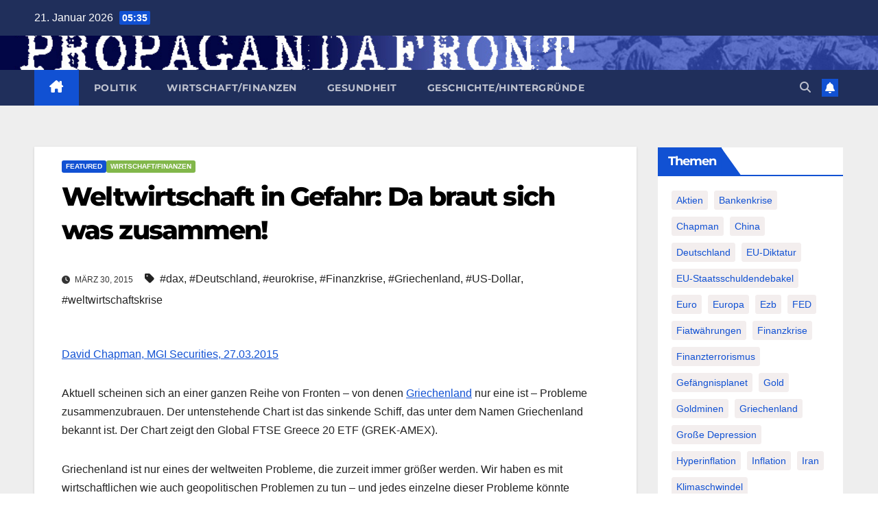

--- FILE ---
content_type: text/html; charset=UTF-8
request_url: http://www.propagandafront.de/1248910/weltwirtschaft-in-gefahr-da-braut-sich-was-zusammen.html
body_size: 41291
content:
<!DOCTYPE html>
<html lang="de">
<head>
<meta charset="UTF-8">
<meta name="viewport" content="width=device-width, initial-scale=1">
<link rel="profile" href="http://gmpg.org/xfn/11">
<meta name='robots' content='index, follow, max-image-preview:large, max-snippet:-1, max-video-preview:-1' />
	<style>img:is([sizes="auto" i], [sizes^="auto," i]) { contain-intrinsic-size: 3000px 1500px }</style>
	
	<!-- This site is optimized with the Yoast SEO plugin v26.2 - https://yoast.com/wordpress/plugins/seo/ -->
	<title>Weltwirtschaft in Gefahr: Da braut sich was zusammen! - PROPAGANDAFRONT</title>
	<link rel="canonical" href="http://www.propagandafront.de/1248910/weltwirtschaft-in-gefahr-da-braut-sich-was-zusammen.html" />
	<meta property="og:locale" content="de_DE" />
	<meta property="og:type" content="article" />
	<meta property="og:title" content="Weltwirtschaft in Gefahr: Da braut sich was zusammen! - PROPAGANDAFRONT" />
	<meta property="og:description" content="Griechenland und der potenzielle Grexit; USD 9 Billionen an US-Dollar denominierten Schulden und der steigende US-Dollar; die sich an der russischen Grenze gegenüberstehenden Großmächte (NATO und Russland); die drohende Staatspleite der Ukraine ..." />
	<meta property="og:url" content="http://www.propagandafront.de/1248910/weltwirtschaft-in-gefahr-da-braut-sich-was-zusammen.html" />
	<meta property="og:site_name" content="PROPAGANDAFRONT" />
	<meta property="article:publisher" content="https://www.facebook.com/PropagandaFront" />
	<meta property="article:published_time" content="2015-03-30T12:14:05+00:00" />
	<meta property="og:image" content="http://www.propagandafront.de/wp-content/uploads/2015/03/01_013.jpg" />
	<meta name="author" content="Daniel Paul Töpp" />
	<meta name="twitter:card" content="summary_large_image" />
	<meta name="twitter:creator" content="@propagandafront" />
	<meta name="twitter:site" content="@propagandafront" />
	<meta name="twitter:label1" content="Verfasst von" />
	<meta name="twitter:data1" content="Daniel Paul Töpp" />
	<meta name="twitter:label2" content="Geschätzte Lesezeit" />
	<meta name="twitter:data2" content="15 Minuten" />
	<script type="application/ld+json" class="yoast-schema-graph">{"@context":"https://schema.org","@graph":[{"@type":"Article","@id":"http://www.propagandafront.de/1248910/weltwirtschaft-in-gefahr-da-braut-sich-was-zusammen.html#article","isPartOf":{"@id":"http://www.propagandafront.de/1248910/weltwirtschaft-in-gefahr-da-braut-sich-was-zusammen.html"},"author":{"name":"Daniel Paul Töpp","@id":"http://www.propagandafront.de/#/schema/person/06989fb4b11cd4763659b4185dc133f6"},"headline":"Weltwirtschaft in Gefahr: Da braut sich was zusammen!","datePublished":"2015-03-30T12:14:05+00:00","mainEntityOfPage":{"@id":"http://www.propagandafront.de/1248910/weltwirtschaft-in-gefahr-da-braut-sich-was-zusammen.html"},"wordCount":2943,"publisher":{"@id":"http://www.propagandafront.de/#organization"},"image":{"@id":"http://www.propagandafront.de/1248910/weltwirtschaft-in-gefahr-da-braut-sich-was-zusammen.html#primaryimage"},"thumbnailUrl":"http://www.propagandafront.de/wp-content/uploads/2015/03/01_013.jpg","keywords":["dax","Deutschland","eurokrise","Finanzkrise","Griechenland","US-Dollar","weltwirtschaftskrise"],"articleSection":["featured","Wirtschaft/Finanzen"],"inLanguage":"de"},{"@type":"WebPage","@id":"http://www.propagandafront.de/1248910/weltwirtschaft-in-gefahr-da-braut-sich-was-zusammen.html","url":"http://www.propagandafront.de/1248910/weltwirtschaft-in-gefahr-da-braut-sich-was-zusammen.html","name":"Weltwirtschaft in Gefahr: Da braut sich was zusammen! - PROPAGANDAFRONT","isPartOf":{"@id":"http://www.propagandafront.de/#website"},"primaryImageOfPage":{"@id":"http://www.propagandafront.de/1248910/weltwirtschaft-in-gefahr-da-braut-sich-was-zusammen.html#primaryimage"},"image":{"@id":"http://www.propagandafront.de/1248910/weltwirtschaft-in-gefahr-da-braut-sich-was-zusammen.html#primaryimage"},"thumbnailUrl":"http://www.propagandafront.de/wp-content/uploads/2015/03/01_013.jpg","datePublished":"2015-03-30T12:14:05+00:00","breadcrumb":{"@id":"http://www.propagandafront.de/1248910/weltwirtschaft-in-gefahr-da-braut-sich-was-zusammen.html#breadcrumb"},"inLanguage":"de","potentialAction":[{"@type":"ReadAction","target":["http://www.propagandafront.de/1248910/weltwirtschaft-in-gefahr-da-braut-sich-was-zusammen.html"]}]},{"@type":"ImageObject","inLanguage":"de","@id":"http://www.propagandafront.de/1248910/weltwirtschaft-in-gefahr-da-braut-sich-was-zusammen.html#primaryimage","url":"http://www.propagandafront.de/wp-content/uploads/2015/03/01_013.jpg","contentUrl":"http://www.propagandafront.de/wp-content/uploads/2015/03/01_013.jpg","width":636,"height":399},{"@type":"BreadcrumbList","@id":"http://www.propagandafront.de/1248910/weltwirtschaft-in-gefahr-da-braut-sich-was-zusammen.html#breadcrumb","itemListElement":[{"@type":"ListItem","position":1,"name":"Startseite","item":"http://www.propagandafront.de/"},{"@type":"ListItem","position":2,"name":"Weltwirtschaft in Gefahr: Da braut sich was zusammen!"}]},{"@type":"WebSite","@id":"http://www.propagandafront.de/#website","url":"http://www.propagandafront.de/","name":"PROPAGANDAFRONT","description":"","publisher":{"@id":"http://www.propagandafront.de/#organization"},"potentialAction":[{"@type":"SearchAction","target":{"@type":"EntryPoint","urlTemplate":"http://www.propagandafront.de/?s={search_term_string}"},"query-input":{"@type":"PropertyValueSpecification","valueRequired":true,"valueName":"search_term_string"}}],"inLanguage":"de"},{"@type":"Organization","@id":"http://www.propagandafront.de/#organization","name":"PROPAGANDAFRONT","url":"http://www.propagandafront.de/","logo":{"@type":"ImageObject","inLanguage":"de","@id":"http://www.propagandafront.de/#/schema/logo/image/","url":"http://www.propagandafront.de/wp-content/uploads/2021/02/button-125x125-px.jpg","contentUrl":"http://www.propagandafront.de/wp-content/uploads/2021/02/button-125x125-px.jpg","width":125,"height":125,"caption":"PROPAGANDAFRONT"},"image":{"@id":"http://www.propagandafront.de/#/schema/logo/image/"},"sameAs":["https://www.facebook.com/PropagandaFront","https://x.com/propagandafront"]},{"@type":"Person","@id":"http://www.propagandafront.de/#/schema/person/06989fb4b11cd4763659b4185dc133f6","name":"Daniel Paul Töpp","url":"http://www.propagandafront.de/1author/admin/"}]}</script>
	<!-- / Yoast SEO plugin. -->


<link rel='dns-prefetch' href='//www.propagandafront.de' />

<link rel="alternate" type="application/rss+xml" title="PROPAGANDAFRONT &raquo; Feed" href="http://www.propagandafront.de/feed/" />
<link rel="alternate" type="application/rss+xml" title="PROPAGANDAFRONT &raquo; Kommentar-Feed" href="http://www.propagandafront.de/comments/feed/" />
<style>[consent-id]:not(.rcb-content-blocker):not([consent-transaction-complete]):not([consent-visual-use-parent^="children:"]):not([consent-confirm]){opacity:0!important;}
.rcb-content-blocker+.rcb-content-blocker-children-fallback~*{display:none!important;}</style><link rel="preload" href="http://www.propagandafront.de/wp-content/ceb7baba599ceb981150e3ed91590c58/dist/433220435.js?ver=975c5defe73b4b2fde03afbaa384a541" as="script" />
<link rel="preload" href="http://www.propagandafront.de/wp-content/ceb7baba599ceb981150e3ed91590c58/dist/1970750784.js?ver=d36d84fb7cc16e772fa1f8b9196971f3" as="script" />
<link rel="preload" href="http://www.propagandafront.de/wp-content/plugins/real-cookie-banner/public/lib/animate.css/animate.min.css?ver=4.1.1" as="style" />
<script data-cfasync="false" defer src="http://www.propagandafront.de/wp-content/ceb7baba599ceb981150e3ed91590c58/dist/433220435.js?ver=975c5defe73b4b2fde03afbaa384a541" id="real-cookie-banner-vendor-real-cookie-banner-banner-js"></script>
<script type="application/json" data-skip-lazy-load="js-extra" data-skip-moving="true" data-no-defer nitro-exclude data-alt-type="application/ld+json" data-dont-merge data-wpmeteor-nooptimize="true" data-cfasync="false" id="ac5b061899717f65f5bf6b31985e6b7ee1-js-extra">{"slug":"real-cookie-banner","textDomain":"real-cookie-banner","version":"5.2.5","restUrl":"http:\/\/www.propagandafront.de\/wp-json\/real-cookie-banner\/v1\/","restNamespace":"real-cookie-banner\/v1","restPathObfuscateOffset":"6cb15e7a01e9e773","restRoot":"http:\/\/www.propagandafront.de\/wp-json\/","restQuery":{"_v":"5.2.5","_locale":"user"},"restNonce":"4463eed993","restRecreateNonceEndpoint":"http:\/\/www.propagandafront.de\/wp-admin\/admin-ajax.php?action=rest-nonce","publicUrl":"http:\/\/www.propagandafront.de\/wp-content\/plugins\/real-cookie-banner\/public\/","chunkFolder":"dist","chunksLanguageFolder":"http:\/\/www.propagandafront.de\/wp-content\/languages\/mo-cache\/real-cookie-banner\/","chunks":{"chunk-config-tab-blocker.lite.js":["de_DE-83d48f038e1cf6148175589160cda67e","de_DE-e5c2f3318cd06f18a058318f5795a54b","de_DE-76129424d1eb6744d17357561a128725","de_DE-d3d8ada331df664d13fa407b77bc690b"],"chunk-config-tab-blocker.pro.js":["de_DE-ddf5ae983675e7b6eec2afc2d53654a2","de_DE-487d95eea292aab22c80aa3ae9be41f0","de_DE-ab0e642081d4d0d660276c9cebfe9f5d","de_DE-0f5f6074a855fa677e6086b82145bd50"],"chunk-config-tab-consent.lite.js":["de_DE-3823d7521a3fc2857511061e0d660408"],"chunk-config-tab-consent.pro.js":["de_DE-9cb9ecf8c1e8ce14036b5f3a5e19f098"],"chunk-config-tab-cookies.lite.js":["de_DE-1a51b37d0ef409906245c7ed80d76040","de_DE-e5c2f3318cd06f18a058318f5795a54b","de_DE-76129424d1eb6744d17357561a128725"],"chunk-config-tab-cookies.pro.js":["de_DE-572ee75deed92e7a74abba4b86604687","de_DE-487d95eea292aab22c80aa3ae9be41f0","de_DE-ab0e642081d4d0d660276c9cebfe9f5d"],"chunk-config-tab-dashboard.lite.js":["de_DE-f843c51245ecd2b389746275b3da66b6"],"chunk-config-tab-dashboard.pro.js":["de_DE-ae5ae8f925f0409361cfe395645ac077"],"chunk-config-tab-import.lite.js":["de_DE-66df94240f04843e5a208823e466a850"],"chunk-config-tab-import.pro.js":["de_DE-e5fee6b51986d4ff7a051d6f6a7b076a"],"chunk-config-tab-licensing.lite.js":["de_DE-e01f803e4093b19d6787901b9591b5a6"],"chunk-config-tab-licensing.pro.js":["de_DE-4918ea9704f47c2055904e4104d4ffba"],"chunk-config-tab-scanner.lite.js":["de_DE-b10b39f1099ef599835c729334e38429"],"chunk-config-tab-scanner.pro.js":["de_DE-752a1502ab4f0bebfa2ad50c68ef571f"],"chunk-config-tab-settings.lite.js":["de_DE-37978e0b06b4eb18b16164a2d9c93a2c"],"chunk-config-tab-settings.pro.js":["de_DE-e59d3dcc762e276255c8989fbd1f80e3"],"chunk-config-tab-tcf.lite.js":["de_DE-4f658bdbf0aa370053460bc9e3cd1f69","de_DE-e5c2f3318cd06f18a058318f5795a54b","de_DE-d3d8ada331df664d13fa407b77bc690b"],"chunk-config-tab-tcf.pro.js":["de_DE-e1e83d5b8a28f1f91f63b9de2a8b181a","de_DE-487d95eea292aab22c80aa3ae9be41f0","de_DE-0f5f6074a855fa677e6086b82145bd50"]},"others":{"customizeValuesBanner":"{\"layout\":{\"type\":\"dialog\",\"maxHeightEnabled\":false,\"maxHeight\":740,\"dialogMaxWidth\":530,\"dialogPosition\":\"middleCenter\",\"dialogMargin\":[0,0,0,0],\"bannerPosition\":\"bottom\",\"bannerMaxWidth\":1024,\"dialogBorderRadius\":3,\"borderRadius\":5,\"animationIn\":\"slideInUp\",\"animationInDuration\":500,\"animationInOnlyMobile\":true,\"animationOut\":\"none\",\"animationOutDuration\":500,\"animationOutOnlyMobile\":true,\"overlay\":true,\"overlayBg\":\"#000000\",\"overlayBgAlpha\":38,\"overlayBlur\":2},\"decision\":{\"acceptAll\":\"button\",\"acceptEssentials\":\"button\",\"showCloseIcon\":false,\"acceptIndividual\":\"link\",\"buttonOrder\":\"all,essential,save,individual\",\"showGroups\":false,\"groupsFirstView\":false,\"saveButton\":\"always\"},\"design\":{\"bg\":\"#ffffff\",\"textAlign\":\"center\",\"linkTextDecoration\":\"underline\",\"borderWidth\":0,\"borderColor\":\"#ffffff\",\"fontSize\":13,\"fontColor\":\"#2b2b2b\",\"fontInheritFamily\":true,\"fontFamily\":\"Arial, Helvetica, sans-serif\",\"fontWeight\":\"normal\",\"boxShadowEnabled\":true,\"boxShadowOffsetX\":0,\"boxShadowOffsetY\":5,\"boxShadowBlurRadius\":13,\"boxShadowSpreadRadius\":0,\"boxShadowColor\":\"#000000\",\"boxShadowColorAlpha\":20},\"headerDesign\":{\"inheritBg\":true,\"bg\":\"#f4f4f4\",\"inheritTextAlign\":true,\"textAlign\":\"center\",\"padding\":[17,20,15,20],\"logo\":\"\",\"logoRetina\":\"\",\"logoMaxHeight\":40,\"logoPosition\":\"left\",\"logoMargin\":[5,15,5,15],\"fontSize\":20,\"fontColor\":\"#2b2b2b\",\"fontInheritFamily\":true,\"fontFamily\":\"Arial, Helvetica, sans-serif\",\"fontWeight\":\"normal\",\"borderWidth\":1,\"borderColor\":\"#efefef\"},\"bodyDesign\":{\"padding\":[15,20,5,20],\"descriptionInheritFontSize\":true,\"descriptionFontSize\":13,\"dottedGroupsInheritFontSize\":true,\"dottedGroupsFontSize\":13,\"dottedGroupsBulletColor\":\"#15779b\",\"teachingsInheritTextAlign\":true,\"teachingsTextAlign\":\"center\",\"teachingsSeparatorActive\":true,\"teachingsSeparatorWidth\":50,\"teachingsSeparatorHeight\":1,\"teachingsSeparatorColor\":\"#15779b\",\"teachingsInheritFontSize\":false,\"teachingsFontSize\":12,\"teachingsInheritFontColor\":false,\"teachingsFontColor\":\"#7c7c7c\",\"accordionMargin\":[10,0,5,0],\"accordionPadding\":[5,10,5,10],\"accordionArrowType\":\"outlined\",\"accordionArrowColor\":\"#15779b\",\"accordionBg\":\"#ffffff\",\"accordionActiveBg\":\"#f9f9f9\",\"accordionHoverBg\":\"#efefef\",\"accordionBorderWidth\":1,\"accordionBorderColor\":\"#efefef\",\"accordionTitleFontSize\":12,\"accordionTitleFontColor\":\"#2b2b2b\",\"accordionTitleFontWeight\":\"normal\",\"accordionDescriptionMargin\":[5,0,0,0],\"accordionDescriptionFontSize\":12,\"accordionDescriptionFontColor\":\"#757575\",\"accordionDescriptionFontWeight\":\"normal\",\"acceptAllOneRowLayout\":false,\"acceptAllPadding\":[10,10,10,10],\"acceptAllBg\":\"#15779b\",\"acceptAllTextAlign\":\"center\",\"acceptAllFontSize\":18,\"acceptAllFontColor\":\"#ffffff\",\"acceptAllFontWeight\":\"normal\",\"acceptAllBorderWidth\":0,\"acceptAllBorderColor\":\"#000000\",\"acceptAllHoverBg\":\"#11607d\",\"acceptAllHoverFontColor\":\"#ffffff\",\"acceptAllHoverBorderColor\":\"#000000\",\"acceptEssentialsUseAcceptAll\":true,\"acceptEssentialsButtonType\":\"\",\"acceptEssentialsPadding\":[10,10,10,10],\"acceptEssentialsBg\":\"#efefef\",\"acceptEssentialsTextAlign\":\"center\",\"acceptEssentialsFontSize\":18,\"acceptEssentialsFontColor\":\"#0a0a0a\",\"acceptEssentialsFontWeight\":\"normal\",\"acceptEssentialsBorderWidth\":0,\"acceptEssentialsBorderColor\":\"#000000\",\"acceptEssentialsHoverBg\":\"#e8e8e8\",\"acceptEssentialsHoverFontColor\":\"#000000\",\"acceptEssentialsHoverBorderColor\":\"#000000\",\"acceptIndividualPadding\":[5,5,5,5],\"acceptIndividualBg\":\"#ffffff\",\"acceptIndividualTextAlign\":\"center\",\"acceptIndividualFontSize\":15,\"acceptIndividualFontColor\":\"#15779b\",\"acceptIndividualFontWeight\":\"normal\",\"acceptIndividualBorderWidth\":0,\"acceptIndividualBorderColor\":\"#000000\",\"acceptIndividualHoverBg\":\"#ffffff\",\"acceptIndividualHoverFontColor\":\"#11607d\",\"acceptIndividualHoverBorderColor\":\"#000000\"},\"footerDesign\":{\"poweredByLink\":true,\"inheritBg\":false,\"bg\":\"#fcfcfc\",\"inheritTextAlign\":true,\"textAlign\":\"center\",\"padding\":[10,20,15,20],\"fontSize\":14,\"fontColor\":\"#7c7c7c\",\"fontInheritFamily\":true,\"fontFamily\":\"Arial, Helvetica, sans-serif\",\"fontWeight\":\"normal\",\"hoverFontColor\":\"#2b2b2b\",\"borderWidth\":1,\"borderColor\":\"#efefef\",\"languageSwitcher\":\"flags\"},\"texts\":{\"headline\":\"Privatsph\\u00e4re-Einstellungen\",\"description\":\"Wir verwenden Cookies und \\u00e4hnliche Technologien auf unserer Website und verarbeiten personenbezogene Daten von dir (z.B. IP-Adresse), um z.B. Inhalte und Anzeigen zu personalisieren, Medien von Drittanbietern einzubinden oder Zugriffe auf unsere Website zu analysieren. Die Datenverarbeitung kann auch erst in Folge gesetzter Cookies stattfinden. Wir teilen diese Daten mit Dritten, die wir in den Privatsph\\u00e4re-Einstellungen benennen.<br \\\/><br \\\/>Die Datenverarbeitung kann mit deiner Einwilligung oder auf Basis eines berechtigten Interesses erfolgen, dem du in den Privatsph\\u00e4re-Einstellungen widersprechen kannst. Du hast das Recht, nicht einzuwilligen und deine Einwilligung zu einem sp\\u00e4teren Zeitpunkt zu \\u00e4ndern oder zu widerrufen. Weitere Informationen zur Verwendung deiner Daten findest du in unserer {{privacyPolicy}}Datenschutzerkl\\u00e4rung{{\\\/privacyPolicy}}.\",\"acceptAll\":\"Alle akzeptieren\",\"acceptEssentials\":\"Weiter ohne Einwilligung\",\"acceptIndividual\":\"Privatsph\\u00e4re-Einstellungen individuell festlegen\",\"poweredBy\":\"0\",\"dataProcessingInUnsafeCountries\":\"Einige Services verarbeiten personenbezogene Daten in unsicheren Drittl\\u00e4ndern. Indem du in die Nutzung dieser Services einwilligst, erkl\\u00e4rst du dich auch mit der Verarbeitung deiner Daten in diesen unsicheren Drittl\\u00e4ndern gem\\u00e4\\u00df {{legalBasis}} einverstanden. Dies birgt das Risiko, dass deine Daten von Beh\\u00f6rden zu Kontroll- und \\u00dcberwachungszwecken verarbeitet werden, m\\u00f6glicherweise ohne die M\\u00f6glichkeit eines Rechtsbehelfs.\",\"ageNoticeBanner\":\"Du bist unter {{minAge}} Jahre alt? Dann kannst du nicht in optionale Services einwilligen. Du kannst deine Eltern oder Erziehungsberechtigten bitten, mit dir in diese Services einzuwilligen.\",\"ageNoticeBlocker\":\"Du bist unter {{minAge}} Jahre alt? Leider darfst du diesem Service nicht selbst zustimmen, um diese Inhalte zu sehen. Bitte deine Eltern oder Erziehungsberechtigten, dem Service mit dir zuzustimmen!\",\"listServicesNotice\":\"Wenn du alle Services akzeptierst, erlaubst du, dass {{services}} geladen werden. Diese sind nach ihrem Zweck in Gruppen {{serviceGroups}} unterteilt (Zugeh\\u00f6rigkeit durch hochgestellte Zahlen gekennzeichnet).\",\"listServicesLegitimateInterestNotice\":\"Au\\u00dferdem werden {{services}} auf der Grundlage eines berechtigten Interesses geladen.\",\"consentForwardingExternalHosts\":\"Deine Einwilligung gilt auch auf {{websites}}.\",\"blockerHeadline\":\"{{name}} aufgrund von Privatsph\\u00e4re-Einstellungen blockiert\",\"blockerLinkShowMissing\":\"Zeige alle Services, denen du noch zustimmen musst\",\"blockerLoadButton\":\"Erforderliche Services akzeptieren und Inhalte laden\",\"blockerAcceptInfo\":\"Wenn du die blockierten Inhalte l\\u00e4dst, werden deine Datenschutzeinstellungen angepasst. Inhalte aus diesem Service werden in Zukunft nicht mehr blockiert. Du hast das Recht, deine Entscheidung jederzeit zu widerrufen oder zu \\u00e4ndern.\",\"stickyHistory\":\"Historie der Privatsph\\u00e4re-Einstellungen\",\"stickyRevoke\":\"Einwilligungen widerrufen\",\"stickyRevokeSuccessMessage\":\"Du hast die Einwilligung f\\u00fcr Services mit dessen Cookies und Verarbeitung personenbezogener Daten erfolgreich widerrufen. Die Seite wird jetzt neu geladen!\",\"stickyChange\":\"Privatsph\\u00e4re-Einstellungen \\u00e4ndern\"},\"individualLayout\":{\"inheritDialogMaxWidth\":false,\"dialogMaxWidth\":970,\"inheritBannerMaxWidth\":true,\"bannerMaxWidth\":1980,\"descriptionTextAlign\":\"left\"},\"group\":{\"checkboxBg\":\"#f0f0f0\",\"checkboxBorderWidth\":1,\"checkboxBorderColor\":\"#d2d2d2\",\"checkboxActiveColor\":\"#ffffff\",\"checkboxActiveBg\":\"#15779b\",\"checkboxActiveBorderColor\":\"#11607d\",\"groupInheritBg\":true,\"groupBg\":\"#f4f4f4\",\"groupPadding\":[15,15,15,15],\"groupSpacing\":10,\"groupBorderRadius\":5,\"groupBorderWidth\":1,\"groupBorderColor\":\"#f4f4f4\",\"headlineFontSize\":16,\"headlineFontWeight\":\"normal\",\"headlineFontColor\":\"#2b2b2b\",\"descriptionFontSize\":14,\"descriptionFontColor\":\"#7c7c7c\",\"linkColor\":\"#7c7c7c\",\"linkHoverColor\":\"#2b2b2b\",\"detailsHideLessRelevant\":true},\"saveButton\":{\"useAcceptAll\":true,\"type\":\"button\",\"padding\":[10,10,10,10],\"bg\":\"#efefef\",\"textAlign\":\"center\",\"fontSize\":18,\"fontColor\":\"#0a0a0a\",\"fontWeight\":\"normal\",\"borderWidth\":0,\"borderColor\":\"#000000\",\"hoverBg\":\"#e8e8e8\",\"hoverFontColor\":\"#000000\",\"hoverBorderColor\":\"#000000\"},\"individualTexts\":{\"headline\":\"Individuelle Privatsph\\u00e4re-Einstellungen\",\"description\":\"Wir verwenden Cookies und \\u00e4hnliche Technologien auf unserer Website und verarbeiten personenbezogene Daten von dir (z.B. IP-Adresse), um z.B. Inhalte und Anzeigen zu personalisieren, Medien von Drittanbietern einzubinden oder Zugriffe auf unsere Website zu analysieren. Die Datenverarbeitung kann auch erst in Folge gesetzter Cookies stattfinden. Wir teilen diese Daten mit Dritten, die wir in den Privatsph\\u00e4re-Einstellungen benennen.<br \\\/><br \\\/>Die Datenverarbeitung kann mit deiner Einwilligung oder auf Basis eines berechtigten Interesses erfolgen, dem du in den Privatsph\\u00e4re-Einstellungen widersprechen kannst. Du hast das Recht, nicht einzuwilligen und deine Einwilligung zu einem sp\\u00e4teren Zeitpunkt zu \\u00e4ndern oder zu widerrufen. Weitere Informationen zur Verwendung deiner Daten findest du in unserer {{privacyPolicy}}Datenschutzerkl\\u00e4rung{{\\\/privacyPolicy}}.<br \\\/><br \\\/>Im Folgenden findest du eine \\u00dcbersicht \\u00fcber alle Services, die von dieser Website genutzt werden. Du kannst dir detaillierte Informationen zu jedem Service ansehen und ihm einzeln zustimmen oder von deinem Widerspruchsrecht Gebrauch machen.\",\"save\":\"Individuelle Auswahlen speichern\",\"showMore\":\"Service-Informationen anzeigen\",\"hideMore\":\"Service-Informationen ausblenden\",\"postamble\":\"\"},\"mobile\":{\"enabled\":true,\"maxHeight\":400,\"hideHeader\":false,\"alignment\":\"bottom\",\"scalePercent\":90,\"scalePercentVertical\":-50},\"sticky\":{\"enabled\":false,\"animationsEnabled\":true,\"alignment\":\"left\",\"bubbleBorderRadius\":50,\"icon\":\"fingerprint\",\"iconCustom\":\"\",\"iconCustomRetina\":\"\",\"iconSize\":30,\"iconColor\":\"#ffffff\",\"bubbleMargin\":[10,20,20,20],\"bubblePadding\":15,\"bubbleBg\":\"#15779b\",\"bubbleBorderWidth\":0,\"bubbleBorderColor\":\"#10556f\",\"boxShadowEnabled\":true,\"boxShadowOffsetX\":0,\"boxShadowOffsetY\":2,\"boxShadowBlurRadius\":5,\"boxShadowSpreadRadius\":1,\"boxShadowColor\":\"#105b77\",\"boxShadowColorAlpha\":40,\"bubbleHoverBg\":\"#ffffff\",\"bubbleHoverBorderColor\":\"#000000\",\"hoverIconColor\":\"#000000\",\"hoverIconCustom\":\"\",\"hoverIconCustomRetina\":\"\",\"menuFontSize\":16,\"menuBorderRadius\":5,\"menuItemSpacing\":10,\"menuItemPadding\":[5,10,5,10]},\"customCss\":{\"css\":\"\",\"antiAdBlocker\":\"y\"}}","isPro":false,"showProHints":false,"proUrl":"https:\/\/devowl.io\/de\/go\/real-cookie-banner?source=rcb-lite","showLiteNotice":true,"frontend":{"groups":"[{\"id\":1543,\"name\":\"Essenziell\",\"slug\":\"essenziell\",\"description\":\"Essenzielle Services sind f\\u00fcr die grundlegende Funktionalit\\u00e4t der Website erforderlich. Sie enthalten nur technisch notwendige Services. Diesen Services kann nicht widersprochen werden.\",\"isEssential\":true,\"isDefault\":true,\"items\":[{\"id\":26189,\"name\":\"Real Cookie Banner\",\"purpose\":\"Real Cookie Banner bittet Website-Besucher um die Einwilligung zum Setzen von Cookies und zur Verarbeitung personenbezogener Daten. Dazu wird jedem Website-Besucher eine UUID (pseudonyme Identifikation des Nutzers) zugewiesen, die bis zum Ablauf des Cookies zur Speicherung der Einwilligung g\\u00fcltig ist. Cookies werden dazu verwendet, um zu testen, ob Cookies gesetzt werden k\\u00f6nnen, um Referenz auf die dokumentierte Einwilligung zu speichern, um zu speichern, in welche Services aus welchen Service-Gruppen der Besucher eingewilligt hat, und, falls Einwilligung nach dem Transparency &amp; Consent Framework (TCF) eingeholt werden, um die Einwilligungen in TCF Partner, Zwecke, besondere Zwecke, Funktionen und besondere Funktionen zu speichern. Im Rahmen der Darlegungspflicht nach DSGVO wird die erhobene Einwilligung vollumf\\u00e4nglich dokumentiert. Dazu z\\u00e4hlt neben den Services und Service-Gruppen, in welche der Besucher eingewilligt hat, und falls Einwilligung nach dem TCF Standard eingeholt werden, in welche TCF Partner, Zwecke und Funktionen der Besucher eingewilligt hat, alle Einstellungen des Cookie Banners zum Zeitpunkt der Einwilligung als auch die technischen Umst\\u00e4nde (z.B. Gr\\u00f6\\u00dfe des Sichtbereichs bei der Einwilligung) und die Nutzerinteraktionen (z.B. Klick auf Buttons), die zur Einwilligung gef\\u00fchrt haben. Die Einwilligung wird pro Sprache einmal erhoben.\",\"providerContact\":{\"phone\":\"\",\"email\":\"\",\"link\":\"\"},\"isProviderCurrentWebsite\":true,\"provider\":\"PROPAGANDAFRONT\",\"uniqueName\":\"real-cookie-banner\",\"isEmbeddingOnlyExternalResources\":false,\"legalBasis\":\"legal-requirement\",\"dataProcessingInCountries\":[],\"dataProcessingInCountriesSpecialTreatments\":[],\"technicalDefinitions\":[{\"type\":\"http\",\"name\":\"real_cookie_banner*\",\"host\":\".propagandafront.de\",\"duration\":365,\"durationUnit\":\"d\",\"isSessionDuration\":false,\"purpose\":\"Eindeutiger Identifikator f\\u00fcr die Einwilligung, aber nicht f\\u00fcr den Website-Besucher. Revisionshash f\\u00fcr die Einstellungen des Cookie-Banners (Texte, Farben, Funktionen, Servicegruppen, Dienste, Content Blocker usw.). IDs f\\u00fcr eingewilligte Services und Service-Gruppen.\"},{\"type\":\"http\",\"name\":\"real_cookie_banner*-tcf\",\"host\":\".propagandafront.de\",\"duration\":365,\"durationUnit\":\"d\",\"isSessionDuration\":false,\"purpose\":\"Im Rahmen von TCF gesammelte Einwilligungen, die im TC-String-Format gespeichert werden, einschlie\\u00dflich TCF-Vendoren, -Zwecke, -Sonderzwecke, -Funktionen und -Sonderfunktionen.\"},{\"type\":\"http\",\"name\":\"real_cookie_banner*-gcm\",\"host\":\".propagandafront.de\",\"duration\":365,\"durationUnit\":\"d\",\"isSessionDuration\":false,\"purpose\":\"Die im Google Consent Mode gesammelten Einwilligungen in die verschiedenen Einwilligungstypen (Zwecke) werden f\\u00fcr alle mit dem Google Consent Mode kompatiblen Services gespeichert.\"},{\"type\":\"http\",\"name\":\"real_cookie_banner-test\",\"host\":\".propagandafront.de\",\"duration\":365,\"durationUnit\":\"d\",\"isSessionDuration\":false,\"purpose\":\"Cookie, der gesetzt wurde, um die Funktionalit\\u00e4t von HTTP-Cookies zu testen. Wird sofort nach dem Test gel\\u00f6scht.\"},{\"type\":\"local\",\"name\":\"real_cookie_banner*\",\"host\":\"http:\\\/\\\/www.propagandafront.de\",\"duration\":1,\"durationUnit\":\"d\",\"isSessionDuration\":false,\"purpose\":\"Eindeutiger Identifikator f\\u00fcr die Einwilligung, aber nicht f\\u00fcr den Website-Besucher. Revisionshash f\\u00fcr die Einstellungen des Cookie-Banners (Texte, Farben, Funktionen, Service-Gruppen, Services, Content Blocker usw.). IDs f\\u00fcr eingewilligte Services und Service-Gruppen. Wird nur solange gespeichert, bis die Einwilligung auf dem Website-Server dokumentiert ist.\"},{\"type\":\"local\",\"name\":\"real_cookie_banner*-tcf\",\"host\":\"http:\\\/\\\/www.propagandafront.de\",\"duration\":1,\"durationUnit\":\"d\",\"isSessionDuration\":false,\"purpose\":\"Im Rahmen von TCF gesammelte Einwilligungen werden im TC-String-Format gespeichert, einschlie\\u00dflich TCF Vendoren, Zwecke, besondere Zwecke, Funktionen und besondere Funktionen. Wird nur solange gespeichert, bis die Einwilligung auf dem Website-Server dokumentiert ist.\"},{\"type\":\"local\",\"name\":\"real_cookie_banner*-gcm\",\"host\":\"http:\\\/\\\/www.propagandafront.de\",\"duration\":1,\"durationUnit\":\"d\",\"isSessionDuration\":false,\"purpose\":\"Im Rahmen des Google Consent Mode erfasste Einwilligungen werden f\\u00fcr alle mit dem Google Consent Mode kompatiblen Services in Einwilligungstypen (Zwecke) gespeichert. Wird nur solange gespeichert, bis die Einwilligung auf dem Website-Server dokumentiert ist.\"},{\"type\":\"local\",\"name\":\"real_cookie_banner-consent-queue*\",\"host\":\"http:\\\/\\\/www.propagandafront.de\",\"duration\":1,\"durationUnit\":\"d\",\"isSessionDuration\":false,\"purpose\":\"Lokale Zwischenspeicherung (Caching) der Auswahl im Cookie-Banner, bis der Server die Einwilligung dokumentiert; Dokumentation periodisch oder bei Seitenwechseln versucht, wenn der Server nicht verf\\u00fcgbar oder \\u00fcberlastet ist.\"}],\"codeDynamics\":[],\"providerPrivacyPolicyUrl\":\"http:\\\/\\\/www.propagandafront.de\\\/datenschutz\",\"providerLegalNoticeUrl\":\"\",\"tagManagerOptInEventName\":\"\",\"tagManagerOptOutEventName\":\"\",\"googleConsentModeConsentTypes\":[],\"executePriority\":10,\"codeOptIn\":\"\",\"executeCodeOptInWhenNoTagManagerConsentIsGiven\":false,\"codeOptOut\":\"\",\"executeCodeOptOutWhenNoTagManagerConsentIsGiven\":false,\"deleteTechnicalDefinitionsAfterOptOut\":false,\"codeOnPageLoad\":\"\",\"presetId\":\"real-cookie-banner\"}]},{\"id\":1544,\"name\":\"Funktional\",\"slug\":\"funktional\",\"description\":\"Funktionale Services sind notwendig, um \\u00fcber die wesentliche Funktionalit\\u00e4t der Website hinausgehende Features wie h\\u00fcbschere Schriftarten, Videowiedergabe oder interaktive Web 2.0-Features bereitzustellen. Inhalte von z.B. Video- und Social Media-Plattformen sind standardm\\u00e4\\u00dfig gesperrt und k\\u00f6nnen zugestimmt werden. Wenn dem Service zugestimmt wird, werden diese Inhalte automatisch ohne weitere manuelle Einwilligung geladen.\",\"isEssential\":false,\"isDefault\":true,\"items\":[{\"id\":26190,\"name\":\"Emojis\",\"purpose\":\"WordPress Emoji ist ein Emoji-Set, das von wordpress.org geladen wird. Es werden keine Cookies im technischen Sinne auf dem Client des Nutzers gesetzt, jedoch werden technische und personenbezogene Daten wie die IP-Adresse vom Client an den Server des Dienstanbieters \\u00fcbertragen, um die Nutzung des Dienstes zu erm\\u00f6glichen.\",\"providerContact\":{\"phone\":\"\",\"email\":\"\",\"link\":\"\"},\"isProviderCurrentWebsite\":false,\"provider\":\"WordPress.org\",\"uniqueName\":\"wordpress-emojis\",\"isEmbeddingOnlyExternalResources\":true,\"legalBasis\":\"consent\",\"dataProcessingInCountries\":[\"US\"],\"dataProcessingInCountriesSpecialTreatments\":[],\"technicalDefinitions\":[{\"type\":\"http\",\"name\":\"\",\"host\":\"\",\"duration\":0,\"durationUnit\":\"y\",\"isSessionDuration\":false,\"purpose\":\"\"}],\"codeDynamics\":[],\"providerPrivacyPolicyUrl\":\"https:\\\/\\\/de.wordpress.org\\\/about\\\/privacy\\\/\",\"providerLegalNoticeUrl\":\"\",\"tagManagerOptInEventName\":\"\",\"tagManagerOptOutEventName\":\"\",\"googleConsentModeConsentTypes\":[],\"executePriority\":10,\"codeOptIn\":\"\",\"executeCodeOptInWhenNoTagManagerConsentIsGiven\":false,\"codeOptOut\":\"\",\"executeCodeOptOutWhenNoTagManagerConsentIsGiven\":false,\"deleteTechnicalDefinitionsAfterOptOut\":false,\"codeOnPageLoad\":\"\",\"presetId\":\"wordpress-emojis\"}]}]","links":[{"id":26192,"label":"Datenschutzerkl\u00e4rung","pageType":"privacyPolicy","isExternalUrl":false,"pageId":26161,"url":"http:\/\/www.propagandafront.de\/datenschutz\/","hideCookieBanner":true,"isTargetBlank":true},{"id":26193,"label":"Impressum","pageType":"legalNotice","isExternalUrl":false,"pageId":118,"url":"http:\/\/www.propagandafront.de\/impressum\/","hideCookieBanner":true,"isTargetBlank":true}],"websiteOperator":{"address":"PROPAGANDAFRONT","country":"","contactEmail":"base64-encoded:aW5mb0Bwcm9wYWdhbmRhZnJvbnQuZGU=","contactPhone":"","contactFormUrl":false},"blocker":[],"languageSwitcher":[],"predefinedDataProcessingInSafeCountriesLists":{"GDPR":["AT","BE","BG","HR","CY","CZ","DK","EE","FI","FR","DE","GR","HU","IE","IS","IT","LI","LV","LT","LU","MT","NL","NO","PL","PT","RO","SK","SI","ES","SE"],"DSG":["CH"],"GDPR+DSG":[],"ADEQUACY_EU":["AD","AR","CA","FO","GG","IL","IM","JP","JE","NZ","KR","CH","GB","UY","US"],"ADEQUACY_CH":["DE","AD","AR","AT","BE","BG","CA","CY","HR","DK","ES","EE","FI","FR","GI","GR","GG","HU","IM","FO","IE","IS","IL","IT","JE","LV","LI","LT","LU","MT","MC","NO","NZ","NL","PL","PT","CZ","RO","GB","SK","SI","SE","UY","US"]},"decisionCookieName":"real_cookie_banner-v:2_blog:1_path:c9c15c0","revisionHash":"04974cf5d4e08f31ba24de7a15daf5ff","territorialLegalBasis":["gdpr-eprivacy"],"setCookiesViaManager":"none","isRespectDoNotTrack":true,"failedConsentDocumentationHandling":"essentials","isAcceptAllForBots":true,"isDataProcessingInUnsafeCountries":false,"isAgeNotice":true,"ageNoticeAgeLimit":16,"isListServicesNotice":true,"isBannerLessConsent":false,"isTcf":false,"isGcm":false,"isGcmListPurposes":false,"hasLazyData":false},"anonymousContentUrl":"http:\/\/www.propagandafront.de\/wp-content\/ceb7baba599ceb981150e3ed91590c58\/dist\/","anonymousHash":"ceb7baba599ceb981150e3ed91590c58","hasDynamicPreDecisions":false,"isLicensed":true,"isDevLicense":false,"multilingualSkipHTMLForTag":"","isCurrentlyInTranslationEditorPreview":false,"defaultLanguage":"","currentLanguage":"","activeLanguages":[],"context":"","iso3166OneAlpha2":{"AF":"Afghanistan","AL":"Albanien","DZ":"Algerien","AS":"Amerikanisch-Samoa","AD":"Andorra","AO":"Angola","AI":"Anguilla","AQ":"Antarktis","AG":"Antigua und Barbuda","AR":"Argentinien","AM":"Armenien","AW":"Aruba","AZ":"Aserbaidschan","AU":"Australien","BS":"Bahamas","BH":"Bahrain","BD":"Bangladesch","BB":"Barbados","BY":"Belarus","BE":"Belgien","BZ":"Belize","BJ":"Benin","BM":"Bermuda","BT":"Bhutan","BO":"Bolivien","BA":"Bosnien und Herzegowina","BW":"Botswana","BV":"Bouvetinsel","BR":"Brasilien","IO":"Britisches Territorium im Indischen Ozean","BN":"Brunei Darussalam","BG":"Bulgarien","BF":"Burkina Faso","BI":"Burundi","CL":"Chile","CN":"China","CK":"Cookinseln","CR":"Costa Rica","DE":"Deutschland","LA":"Die Laotische Demokratische Volksrepublik","DM":"Dominica","DO":"Dominikanische Republik","DJ":"Dschibuti","DK":"D\u00e4nemark","EC":"Ecuador","SV":"El Salvador","ER":"Eritrea","EE":"Estland","FK":"Falklandinseln (Malwinen)","FJ":"Fidschi","FI":"Finnland","FR":"Frankreich","GF":"Franz\u00f6sisch-Guayana","PF":"Franz\u00f6sisch-Polynesien","TF":"Franz\u00f6sische S\u00fcd- und Antarktisgebiete","FO":"F\u00e4r\u00f6er Inseln","FM":"F\u00f6derierte Staaten von Mikronesien","GA":"Gabun","GM":"Gambia","GE":"Georgien","GH":"Ghana","GI":"Gibraltar","GD":"Grenada","GR":"Griechenland","GL":"Gr\u00f6nland","GP":"Guadeloupe","GU":"Guam","GT":"Guatemala","GG":"Guernsey","GN":"Guinea","GW":"Guinea-Bissau","GY":"Guyana","HT":"Haiti","HM":"Heard und die McDonaldinseln","VA":"Heiliger Stuhl (Staat Vatikanstadt)","HN":"Honduras","HK":"Hong Kong","IN":"Indien","ID":"Indonesien","IQ":"Irak","IE":"Irland","IR":"Islamische Republik Iran","IS":"Island","IM":"Isle of Man","IL":"Israel","IT":"Italien","JM":"Jamaika","JP":"Japan","YE":"Jemen","JE":"Jersey","JO":"Jordanien","VG":"Jungferninseln, Britisch","VI":"Jungferninseln, U.S.","KY":"Kaimaninseln","KH":"Kambodscha","CM":"Kamerun","CA":"Kanada","CV":"Kap Verde","KZ":"Kasachstan","QA":"Katar","KE":"Kenia","KG":"Kirgisistan","KI":"Kiribati","UM":"Kleinere Inselbesitzungen der Vereinigten Staaten","CC":"Kokosinseln","CO":"Kolumbien","KM":"Komoren","CG":"Kongo","CD":"Kongo, Demokratische Republik","KR":"Korea","HR":"Kroatien","CU":"Kuba","KW":"Kuwait","LS":"Lesotho","LV":"Lettland","LB":"Libanon","LR":"Liberia","LY":"Libysch-Arabische Dschamahirija","LI":"Liechtenstein","LT":"Litauen","LU":"Luxemburg","MO":"Macao","MG":"Madagaskar","MW":"Malawi","MY":"Malaysia","MV":"Malediven","ML":"Mali","MT":"Malta","MA":"Marokko","MH":"Marshallinseln","MQ":"Martinique","MR":"Mauretanien","MU":"Mauritius","YT":"Mayotte","MK":"Mazedonien","MX":"Mexiko","MD":"Moldawien","MC":"Monaco","MN":"Mongolei","ME":"Montenegro","MS":"Montserrat","MZ":"Mosambik","MM":"Myanmar","NA":"Namibia","NR":"Nauru","NP":"Nepal","NC":"Neukaledonien","NZ":"Neuseeland","NI":"Nicaragua","NL":"Niederlande","AN":"Niederl\u00e4ndische Antillen","NE":"Niger","NG":"Nigeria","NU":"Niue","KP":"Nordkorea","NF":"Norfolkinsel","NO":"Norwegen","MP":"N\u00f6rdliche Marianen","OM":"Oman","PK":"Pakistan","PW":"Palau","PS":"Pal\u00e4stinensisches Gebiet, besetzt","PA":"Panama","PG":"Papua-Neuguinea","PY":"Paraguay","PE":"Peru","PH":"Philippinen","PN":"Pitcairn","PL":"Polen","PT":"Portugal","PR":"Puerto Rico","CI":"Republik C\u00f4te d'Ivoire","RW":"Ruanda","RO":"Rum\u00e4nien","RU":"Russische F\u00f6deration","RE":"R\u00e9union","BL":"Saint Barth\u00e9l\u00e9my","PM":"Saint Pierre und Miquelo","SB":"Salomonen","ZM":"Sambia","WS":"Samoa","SM":"San Marino","SH":"Sankt Helena","MF":"Sankt Martin","SA":"Saudi-Arabien","SE":"Schweden","CH":"Schweiz","SN":"Senegal","RS":"Serbien","SC":"Seychellen","SL":"Sierra Leone","ZW":"Simbabwe","SG":"Singapur","SK":"Slowakei","SI":"Slowenien","SO":"Somalia","ES":"Spanien","LK":"Sri Lanka","KN":"St. Kitts und Nevis","LC":"St. Lucia","VC":"St. Vincent und Grenadinen","SD":"Sudan","SR":"Surinam","SJ":"Svalbard und Jan Mayen","SZ":"Swasiland","SY":"Syrische Arabische Republik","ST":"S\u00e3o Tom\u00e9 und Pr\u00edncipe","ZA":"S\u00fcdafrika","GS":"S\u00fcdgeorgien und die S\u00fcdlichen Sandwichinseln","TJ":"Tadschikistan","TW":"Taiwan","TZ":"Tansania","TH":"Thailand","TL":"Timor-Leste","TG":"Togo","TK":"Tokelau","TO":"Tonga","TT":"Trinidad und Tobago","TD":"Tschad","CZ":"Tschechische Republik","TN":"Tunesien","TM":"Turkmenistan","TC":"Turks- und Caicosinseln","TV":"Tuvalu","TR":"T\u00fcrkei","UG":"Uganda","UA":"Ukraine","HU":"Ungarn","UY":"Uruguay","UZ":"Usbekistan","VU":"Vanuatu","VE":"Venezuela","AE":"Vereinigte Arabische Emirate","US":"Vereinigte Staaten","GB":"Vereinigtes K\u00f6nigreich","VN":"Vietnam","WF":"Wallis und Futuna","CX":"Weihnachtsinsel","EH":"Westsahara","CF":"Zentralafrikanische Republik","CY":"Zypern","EG":"\u00c4gypten","GQ":"\u00c4quatorialguinea","ET":"\u00c4thiopien","AX":"\u00c5land Inseln","AT":"\u00d6sterreich"},"visualParentSelectors":{".et_pb_video_box":1,".et_pb_video_slider:has(>.et_pb_slider_carousel %s)":"self",".ast-oembed-container":1,".wpb_video_wrapper":1,".gdlr-core-pbf-background-wrap":1},"isPreventPreDecision":false,"isInvalidateImplicitUserConsent":false,"dependantVisibilityContainers":["[role=\"tabpanel\"]",".eael-tab-content-item",".wpcs_content_inner",".op3-contenttoggleitem-content",".op3-popoverlay-content",".pum-overlay","[data-elementor-type=\"popup\"]",".wp-block-ub-content-toggle-accordion-content-wrap",".w-popup-wrap",".oxy-lightbox_inner[data-inner-content=true]",".oxy-pro-accordion_body",".oxy-tab-content",".kt-accordion-panel",".vc_tta-panel-body",".mfp-hide","div[id^=\"tve_thrive_lightbox_\"]",".brxe-xpromodalnestable",".evcal_eventcard",".divioverlay",".et_pb_toggle_content"],"disableDeduplicateExceptions":[".et_pb_video_slider"],"bannerDesignVersion":12,"bannerI18n":{"showMore":"Mehr anzeigen","hideMore":"Verstecken","showLessRelevantDetails":"Weitere Details anzeigen (%s)","hideLessRelevantDetails":"Weitere Details ausblenden (%s)","other":"Anderes","legalBasis":{"label":"Verwendung auf gesetzlicher Grundlage von","consentPersonalData":"Einwilligung zur Verarbeitung personenbezogener Daten","consentStorage":"Einwilligung zur Speicherung oder zum Zugriff auf Informationen auf der Endeinrichtung des Nutzers","legitimateInterestPersonalData":"Berechtigtes Interesse zur Verarbeitung personenbezogener Daten","legitimateInterestStorage":"Bereitstellung eines ausdr\u00fccklich gew\u00fcnschten digitalen Dienstes zur Speicherung oder zum Zugriff auf Informationen auf der Endeinrichtung des Nutzers","legalRequirementPersonalData":"Erf\u00fcllung einer rechtlichen Verpflichtung zur Verarbeitung personenbezogener Daten"},"territorialLegalBasisArticles":{"gdpr-eprivacy":{"dataProcessingInUnsafeCountries":"Art. 49 Abs. 1 lit. a DSGVO"},"dsg-switzerland":{"dataProcessingInUnsafeCountries":"Art. 17 Abs. 1 lit. a DSG (Schweiz)"}},"legitimateInterest":"Berechtigtes Interesse","consent":"Einwilligung","crawlerLinkAlert":"Wir haben erkannt, dass du ein Crawler\/Bot bist. Nur nat\u00fcrliche Personen d\u00fcrfen in Cookies und die Verarbeitung von personenbezogenen Daten einwilligen. Daher hat der Link f\u00fcr dich keine Funktion.","technicalCookieDefinitions":"Technische Cookie-Definitionen","technicalCookieName":"Technischer Cookie Name","usesCookies":"Verwendete Cookies","cookieRefresh":"Cookie-Erneuerung","usesNonCookieAccess":"Verwendet Cookie-\u00e4hnliche Informationen (LocalStorage, SessionStorage, IndexDB, etc.)","host":"Host","duration":"Dauer","noExpiration":"Kein Ablauf","type":"Typ","purpose":"Zweck","purposes":"Zwecke","headerTitlePrivacyPolicyHistory":"Privatsph\u00e4re-Einstellungen: Historie","skipToConsentChoices":"Zu Einwilligungsoptionen springen","historyLabel":"Einwilligungen anzeigen vom","historyItemLoadError":"Das Lesen der Zustimmung ist fehlgeschlagen. Bitte versuche es sp\u00e4ter noch einmal!","historySelectNone":"Noch nicht eingewilligt","provider":"Anbieter","providerContactPhone":"Telefon","providerContactEmail":"E-Mail","providerContactLink":"Kontaktformular","providerPrivacyPolicyUrl":"Datenschutzerkl\u00e4rung","providerLegalNoticeUrl":"Impressum","nonStandard":"Nicht standardisierte Datenverarbeitung","nonStandardDesc":"Einige Services setzen Cookies und\/oder verarbeiten personenbezogene Daten, ohne die Standards f\u00fcr die Mitteilung der Einwilligung einzuhalten. Diese Services werden in mehrere Gruppen eingeteilt. Sogenannte \"essenzielle Services\" werden auf Basis eines berechtigten Interesses genutzt und k\u00f6nnen nicht abgew\u00e4hlt werden (ein Widerspruch muss ggf. per E-Mail oder Brief gem\u00e4\u00df der Datenschutzerkl\u00e4rung erfolgen), w\u00e4hrend alle anderen Services nur nach einer Einwilligung genutzt werden.","dataProcessingInThirdCountries":"Datenverarbeitung in Drittl\u00e4ndern","safetyMechanisms":{"label":"Sicherheitsmechanismen f\u00fcr die Daten\u00fcbermittlung","standardContractualClauses":"Standardvertragsklauseln","adequacyDecision":"Angemessenheitsbeschluss","eu":"EU","switzerland":"Schweiz","bindingCorporateRules":"Verbindliche interne Datenschutzvorschriften","contractualGuaranteeSccSubprocessors":"Vertragliche Garantie f\u00fcr Standardvertragsklauseln mit Unterauftragsverarbeitern"},"durationUnit":{"n1":{"s":"Sekunde","m":"Minute","h":"Stunde","d":"Tag","mo":"Monat","y":"Jahr"},"nx":{"s":"Sekunden","m":"Minuten","h":"Stunden","d":"Tage","mo":"Monate","y":"Jahre"}},"close":"Schlie\u00dfen","closeWithoutSaving":"Schlie\u00dfen ohne Speichern","yes":"Ja","no":"Nein","unknown":"Unbekannt","none":"Nichts","noLicense":"Keine Lizenz aktiviert - kein Produktionseinsatz!","devLicense":"Produktlizenz nicht f\u00fcr den Produktionseinsatz!","devLicenseLearnMore":"Mehr erfahren","devLicenseLink":"https:\/\/devowl.io\/de\/wissensdatenbank\/lizenz-installations-typ\/","andSeparator":" und ","deprecated":{"appropriateSafeguard":"Geeignete Garantien","dataProcessingInUnsafeCountries":"Datenverarbeitung in unsicheren Drittl\u00e4ndern","legalRequirement":"Erf\u00fcllung einer rechtlichen Verpflichtung"}},"pageRequestUuid4":"a279bc51e-a75c-4fab-9f64-e8708c7a83ce","pageByIdUrl":"http:\/\/www.propagandafront.de?page_id","pluginUrl":"https:\/\/devowl.io\/wordpress-real-cookie-banner\/"}}</script>
<script data-skip-lazy-load="js-extra" data-skip-moving="true" data-no-defer nitro-exclude data-alt-type="application/ld+json" data-dont-merge data-wpmeteor-nooptimize="true" data-cfasync="false" id="ac5b061899717f65f5bf6b31985e6b7ee2-js-extra">
(()=>{var x=function (a,b){return-1<["codeOptIn","codeOptOut","codeOnPageLoad","contactEmail"].indexOf(a)&&"string"==typeof b&&b.startsWith("base64-encoded:")?window.atob(b.substr(15)):b},t=(e,t)=>new Proxy(e,{get:(e,n)=>{let r=Reflect.get(e,n);return n===t&&"string"==typeof r&&(r=JSON.parse(r,x),Reflect.set(e,n,r)),r}}),n=JSON.parse(document.getElementById("ac5b061899717f65f5bf6b31985e6b7ee1-js-extra").innerHTML,x);window.Proxy?n.others.frontend=t(n.others.frontend,"groups"):n.others.frontend.groups=JSON.parse(n.others.frontend.groups,x);window.Proxy?n.others=t(n.others,"customizeValuesBanner"):n.others.customizeValuesBanner=JSON.parse(n.others.customizeValuesBanner,x);;window.realCookieBanner=n;window[Math.random().toString(36)]=n;
})();
</script><script data-cfasync="false" id="real-cookie-banner-banner-js-before">
((a,b)=>{a[b]||(a[b]={unblockSync:()=>undefined},["consentSync"].forEach(c=>a[b][c]=()=>({cookie:null,consentGiven:!1,cookieOptIn:!0})),["consent","consentAll","unblock"].forEach(c=>a[b][c]=(...d)=>new Promise(e=>a.addEventListener(b,()=>{a[b][c](...d).then(e)},{once:!0}))))})(window,"consentApi");
</script>
<script data-cfasync="false" defer src="http://www.propagandafront.de/wp-content/ceb7baba599ceb981150e3ed91590c58/dist/1970750784.js?ver=d36d84fb7cc16e772fa1f8b9196971f3" id="real-cookie-banner-banner-js"></script>
<link rel='stylesheet' id='animate-css-css' href='http://www.propagandafront.de/wp-content/plugins/real-cookie-banner/public/lib/animate.css/animate.min.css?ver=4.1.1' media='all' />
<script>
window._wpemojiSettings = {"baseUrl":"https:\/\/s.w.org\/images\/core\/emoji\/16.0.1\/72x72\/","ext":".png","svgUrl":"https:\/\/s.w.org\/images\/core\/emoji\/16.0.1\/svg\/","svgExt":".svg","source":{"concatemoji":"http:\/\/www.propagandafront.de\/wp-includes\/js\/wp-emoji-release.min.js?ver=6.8.3"}};
/*! This file is auto-generated */
!function(s,n){var o,i,e;function c(e){try{var t={supportTests:e,timestamp:(new Date).valueOf()};sessionStorage.setItem(o,JSON.stringify(t))}catch(e){}}function p(e,t,n){e.clearRect(0,0,e.canvas.width,e.canvas.height),e.fillText(t,0,0);var t=new Uint32Array(e.getImageData(0,0,e.canvas.width,e.canvas.height).data),a=(e.clearRect(0,0,e.canvas.width,e.canvas.height),e.fillText(n,0,0),new Uint32Array(e.getImageData(0,0,e.canvas.width,e.canvas.height).data));return t.every(function(e,t){return e===a[t]})}function u(e,t){e.clearRect(0,0,e.canvas.width,e.canvas.height),e.fillText(t,0,0);for(var n=e.getImageData(16,16,1,1),a=0;a<n.data.length;a++)if(0!==n.data[a])return!1;return!0}function f(e,t,n,a){switch(t){case"flag":return n(e,"\ud83c\udff3\ufe0f\u200d\u26a7\ufe0f","\ud83c\udff3\ufe0f\u200b\u26a7\ufe0f")?!1:!n(e,"\ud83c\udde8\ud83c\uddf6","\ud83c\udde8\u200b\ud83c\uddf6")&&!n(e,"\ud83c\udff4\udb40\udc67\udb40\udc62\udb40\udc65\udb40\udc6e\udb40\udc67\udb40\udc7f","\ud83c\udff4\u200b\udb40\udc67\u200b\udb40\udc62\u200b\udb40\udc65\u200b\udb40\udc6e\u200b\udb40\udc67\u200b\udb40\udc7f");case"emoji":return!a(e,"\ud83e\udedf")}return!1}function g(e,t,n,a){var r="undefined"!=typeof WorkerGlobalScope&&self instanceof WorkerGlobalScope?new OffscreenCanvas(300,150):s.createElement("canvas"),o=r.getContext("2d",{willReadFrequently:!0}),i=(o.textBaseline="top",o.font="600 32px Arial",{});return e.forEach(function(e){i[e]=t(o,e,n,a)}),i}function t(e){var t=s.createElement("script");t.src=e,t.defer=!0,s.head.appendChild(t)}"undefined"!=typeof Promise&&(o="wpEmojiSettingsSupports",i=["flag","emoji"],n.supports={everything:!0,everythingExceptFlag:!0},e=new Promise(function(e){s.addEventListener("DOMContentLoaded",e,{once:!0})}),new Promise(function(t){var n=function(){try{var e=JSON.parse(sessionStorage.getItem(o));if("object"==typeof e&&"number"==typeof e.timestamp&&(new Date).valueOf()<e.timestamp+604800&&"object"==typeof e.supportTests)return e.supportTests}catch(e){}return null}();if(!n){if("undefined"!=typeof Worker&&"undefined"!=typeof OffscreenCanvas&&"undefined"!=typeof URL&&URL.createObjectURL&&"undefined"!=typeof Blob)try{var e="postMessage("+g.toString()+"("+[JSON.stringify(i),f.toString(),p.toString(),u.toString()].join(",")+"));",a=new Blob([e],{type:"text/javascript"}),r=new Worker(URL.createObjectURL(a),{name:"wpTestEmojiSupports"});return void(r.onmessage=function(e){c(n=e.data),r.terminate(),t(n)})}catch(e){}c(n=g(i,f,p,u))}t(n)}).then(function(e){for(var t in e)n.supports[t]=e[t],n.supports.everything=n.supports.everything&&n.supports[t],"flag"!==t&&(n.supports.everythingExceptFlag=n.supports.everythingExceptFlag&&n.supports[t]);n.supports.everythingExceptFlag=n.supports.everythingExceptFlag&&!n.supports.flag,n.DOMReady=!1,n.readyCallback=function(){n.DOMReady=!0}}).then(function(){return e}).then(function(){var e;n.supports.everything||(n.readyCallback(),(e=n.source||{}).concatemoji?t(e.concatemoji):e.wpemoji&&e.twemoji&&(t(e.twemoji),t(e.wpemoji)))}))}((window,document),window._wpemojiSettings);
</script>
<style id='wp-emoji-styles-inline-css'>

	img.wp-smiley, img.emoji {
		display: inline !important;
		border: none !important;
		box-shadow: none !important;
		height: 1em !important;
		width: 1em !important;
		margin: 0 0.07em !important;
		vertical-align: -0.1em !important;
		background: none !important;
		padding: 0 !important;
	}
</style>
<link rel='stylesheet' id='wp-block-library-css' href='http://www.propagandafront.de/wp-includes/css/dist/block-library/style.min.css?ver=6.8.3' media='all' />
<style id='wp-block-library-theme-inline-css'>
.wp-block-audio :where(figcaption){color:#555;font-size:13px;text-align:center}.is-dark-theme .wp-block-audio :where(figcaption){color:#ffffffa6}.wp-block-audio{margin:0 0 1em}.wp-block-code{border:1px solid #ccc;border-radius:4px;font-family:Menlo,Consolas,monaco,monospace;padding:.8em 1em}.wp-block-embed :where(figcaption){color:#555;font-size:13px;text-align:center}.is-dark-theme .wp-block-embed :where(figcaption){color:#ffffffa6}.wp-block-embed{margin:0 0 1em}.blocks-gallery-caption{color:#555;font-size:13px;text-align:center}.is-dark-theme .blocks-gallery-caption{color:#ffffffa6}:root :where(.wp-block-image figcaption){color:#555;font-size:13px;text-align:center}.is-dark-theme :root :where(.wp-block-image figcaption){color:#ffffffa6}.wp-block-image{margin:0 0 1em}.wp-block-pullquote{border-bottom:4px solid;border-top:4px solid;color:currentColor;margin-bottom:1.75em}.wp-block-pullquote cite,.wp-block-pullquote footer,.wp-block-pullquote__citation{color:currentColor;font-size:.8125em;font-style:normal;text-transform:uppercase}.wp-block-quote{border-left:.25em solid;margin:0 0 1.75em;padding-left:1em}.wp-block-quote cite,.wp-block-quote footer{color:currentColor;font-size:.8125em;font-style:normal;position:relative}.wp-block-quote:where(.has-text-align-right){border-left:none;border-right:.25em solid;padding-left:0;padding-right:1em}.wp-block-quote:where(.has-text-align-center){border:none;padding-left:0}.wp-block-quote.is-large,.wp-block-quote.is-style-large,.wp-block-quote:where(.is-style-plain){border:none}.wp-block-search .wp-block-search__label{font-weight:700}.wp-block-search__button{border:1px solid #ccc;padding:.375em .625em}:where(.wp-block-group.has-background){padding:1.25em 2.375em}.wp-block-separator.has-css-opacity{opacity:.4}.wp-block-separator{border:none;border-bottom:2px solid;margin-left:auto;margin-right:auto}.wp-block-separator.has-alpha-channel-opacity{opacity:1}.wp-block-separator:not(.is-style-wide):not(.is-style-dots){width:100px}.wp-block-separator.has-background:not(.is-style-dots){border-bottom:none;height:1px}.wp-block-separator.has-background:not(.is-style-wide):not(.is-style-dots){height:2px}.wp-block-table{margin:0 0 1em}.wp-block-table td,.wp-block-table th{word-break:normal}.wp-block-table :where(figcaption){color:#555;font-size:13px;text-align:center}.is-dark-theme .wp-block-table :where(figcaption){color:#ffffffa6}.wp-block-video :where(figcaption){color:#555;font-size:13px;text-align:center}.is-dark-theme .wp-block-video :where(figcaption){color:#ffffffa6}.wp-block-video{margin:0 0 1em}:root :where(.wp-block-template-part.has-background){margin-bottom:0;margin-top:0;padding:1.25em 2.375em}
</style>
<style id='classic-theme-styles-inline-css'>
/*! This file is auto-generated */
.wp-block-button__link{color:#fff;background-color:#32373c;border-radius:9999px;box-shadow:none;text-decoration:none;padding:calc(.667em + 2px) calc(1.333em + 2px);font-size:1.125em}.wp-block-file__button{background:#32373c;color:#fff;text-decoration:none}
</style>
<style id='global-styles-inline-css'>
:root{--wp--preset--aspect-ratio--square: 1;--wp--preset--aspect-ratio--4-3: 4/3;--wp--preset--aspect-ratio--3-4: 3/4;--wp--preset--aspect-ratio--3-2: 3/2;--wp--preset--aspect-ratio--2-3: 2/3;--wp--preset--aspect-ratio--16-9: 16/9;--wp--preset--aspect-ratio--9-16: 9/16;--wp--preset--color--black: #000000;--wp--preset--color--cyan-bluish-gray: #abb8c3;--wp--preset--color--white: #ffffff;--wp--preset--color--pale-pink: #f78da7;--wp--preset--color--vivid-red: #cf2e2e;--wp--preset--color--luminous-vivid-orange: #ff6900;--wp--preset--color--luminous-vivid-amber: #fcb900;--wp--preset--color--light-green-cyan: #7bdcb5;--wp--preset--color--vivid-green-cyan: #00d084;--wp--preset--color--pale-cyan-blue: #8ed1fc;--wp--preset--color--vivid-cyan-blue: #0693e3;--wp--preset--color--vivid-purple: #9b51e0;--wp--preset--gradient--vivid-cyan-blue-to-vivid-purple: linear-gradient(135deg,rgba(6,147,227,1) 0%,rgb(155,81,224) 100%);--wp--preset--gradient--light-green-cyan-to-vivid-green-cyan: linear-gradient(135deg,rgb(122,220,180) 0%,rgb(0,208,130) 100%);--wp--preset--gradient--luminous-vivid-amber-to-luminous-vivid-orange: linear-gradient(135deg,rgba(252,185,0,1) 0%,rgba(255,105,0,1) 100%);--wp--preset--gradient--luminous-vivid-orange-to-vivid-red: linear-gradient(135deg,rgba(255,105,0,1) 0%,rgb(207,46,46) 100%);--wp--preset--gradient--very-light-gray-to-cyan-bluish-gray: linear-gradient(135deg,rgb(238,238,238) 0%,rgb(169,184,195) 100%);--wp--preset--gradient--cool-to-warm-spectrum: linear-gradient(135deg,rgb(74,234,220) 0%,rgb(151,120,209) 20%,rgb(207,42,186) 40%,rgb(238,44,130) 60%,rgb(251,105,98) 80%,rgb(254,248,76) 100%);--wp--preset--gradient--blush-light-purple: linear-gradient(135deg,rgb(255,206,236) 0%,rgb(152,150,240) 100%);--wp--preset--gradient--blush-bordeaux: linear-gradient(135deg,rgb(254,205,165) 0%,rgb(254,45,45) 50%,rgb(107,0,62) 100%);--wp--preset--gradient--luminous-dusk: linear-gradient(135deg,rgb(255,203,112) 0%,rgb(199,81,192) 50%,rgb(65,88,208) 100%);--wp--preset--gradient--pale-ocean: linear-gradient(135deg,rgb(255,245,203) 0%,rgb(182,227,212) 50%,rgb(51,167,181) 100%);--wp--preset--gradient--electric-grass: linear-gradient(135deg,rgb(202,248,128) 0%,rgb(113,206,126) 100%);--wp--preset--gradient--midnight: linear-gradient(135deg,rgb(2,3,129) 0%,rgb(40,116,252) 100%);--wp--preset--font-size--small: 13px;--wp--preset--font-size--medium: 20px;--wp--preset--font-size--large: 36px;--wp--preset--font-size--x-large: 42px;--wp--preset--spacing--20: 0.44rem;--wp--preset--spacing--30: 0.67rem;--wp--preset--spacing--40: 1rem;--wp--preset--spacing--50: 1.5rem;--wp--preset--spacing--60: 2.25rem;--wp--preset--spacing--70: 3.38rem;--wp--preset--spacing--80: 5.06rem;--wp--preset--shadow--natural: 6px 6px 9px rgba(0, 0, 0, 0.2);--wp--preset--shadow--deep: 12px 12px 50px rgba(0, 0, 0, 0.4);--wp--preset--shadow--sharp: 6px 6px 0px rgba(0, 0, 0, 0.2);--wp--preset--shadow--outlined: 6px 6px 0px -3px rgba(255, 255, 255, 1), 6px 6px rgba(0, 0, 0, 1);--wp--preset--shadow--crisp: 6px 6px 0px rgba(0, 0, 0, 1);}:root :where(.is-layout-flow) > :first-child{margin-block-start: 0;}:root :where(.is-layout-flow) > :last-child{margin-block-end: 0;}:root :where(.is-layout-flow) > *{margin-block-start: 24px;margin-block-end: 0;}:root :where(.is-layout-constrained) > :first-child{margin-block-start: 0;}:root :where(.is-layout-constrained) > :last-child{margin-block-end: 0;}:root :where(.is-layout-constrained) > *{margin-block-start: 24px;margin-block-end: 0;}:root :where(.is-layout-flex){gap: 24px;}:root :where(.is-layout-grid){gap: 24px;}body .is-layout-flex{display: flex;}.is-layout-flex{flex-wrap: wrap;align-items: center;}.is-layout-flex > :is(*, div){margin: 0;}body .is-layout-grid{display: grid;}.is-layout-grid > :is(*, div){margin: 0;}.has-black-color{color: var(--wp--preset--color--black) !important;}.has-cyan-bluish-gray-color{color: var(--wp--preset--color--cyan-bluish-gray) !important;}.has-white-color{color: var(--wp--preset--color--white) !important;}.has-pale-pink-color{color: var(--wp--preset--color--pale-pink) !important;}.has-vivid-red-color{color: var(--wp--preset--color--vivid-red) !important;}.has-luminous-vivid-orange-color{color: var(--wp--preset--color--luminous-vivid-orange) !important;}.has-luminous-vivid-amber-color{color: var(--wp--preset--color--luminous-vivid-amber) !important;}.has-light-green-cyan-color{color: var(--wp--preset--color--light-green-cyan) !important;}.has-vivid-green-cyan-color{color: var(--wp--preset--color--vivid-green-cyan) !important;}.has-pale-cyan-blue-color{color: var(--wp--preset--color--pale-cyan-blue) !important;}.has-vivid-cyan-blue-color{color: var(--wp--preset--color--vivid-cyan-blue) !important;}.has-vivid-purple-color{color: var(--wp--preset--color--vivid-purple) !important;}.has-black-background-color{background-color: var(--wp--preset--color--black) !important;}.has-cyan-bluish-gray-background-color{background-color: var(--wp--preset--color--cyan-bluish-gray) !important;}.has-white-background-color{background-color: var(--wp--preset--color--white) !important;}.has-pale-pink-background-color{background-color: var(--wp--preset--color--pale-pink) !important;}.has-vivid-red-background-color{background-color: var(--wp--preset--color--vivid-red) !important;}.has-luminous-vivid-orange-background-color{background-color: var(--wp--preset--color--luminous-vivid-orange) !important;}.has-luminous-vivid-amber-background-color{background-color: var(--wp--preset--color--luminous-vivid-amber) !important;}.has-light-green-cyan-background-color{background-color: var(--wp--preset--color--light-green-cyan) !important;}.has-vivid-green-cyan-background-color{background-color: var(--wp--preset--color--vivid-green-cyan) !important;}.has-pale-cyan-blue-background-color{background-color: var(--wp--preset--color--pale-cyan-blue) !important;}.has-vivid-cyan-blue-background-color{background-color: var(--wp--preset--color--vivid-cyan-blue) !important;}.has-vivid-purple-background-color{background-color: var(--wp--preset--color--vivid-purple) !important;}.has-black-border-color{border-color: var(--wp--preset--color--black) !important;}.has-cyan-bluish-gray-border-color{border-color: var(--wp--preset--color--cyan-bluish-gray) !important;}.has-white-border-color{border-color: var(--wp--preset--color--white) !important;}.has-pale-pink-border-color{border-color: var(--wp--preset--color--pale-pink) !important;}.has-vivid-red-border-color{border-color: var(--wp--preset--color--vivid-red) !important;}.has-luminous-vivid-orange-border-color{border-color: var(--wp--preset--color--luminous-vivid-orange) !important;}.has-luminous-vivid-amber-border-color{border-color: var(--wp--preset--color--luminous-vivid-amber) !important;}.has-light-green-cyan-border-color{border-color: var(--wp--preset--color--light-green-cyan) !important;}.has-vivid-green-cyan-border-color{border-color: var(--wp--preset--color--vivid-green-cyan) !important;}.has-pale-cyan-blue-border-color{border-color: var(--wp--preset--color--pale-cyan-blue) !important;}.has-vivid-cyan-blue-border-color{border-color: var(--wp--preset--color--vivid-cyan-blue) !important;}.has-vivid-purple-border-color{border-color: var(--wp--preset--color--vivid-purple) !important;}.has-vivid-cyan-blue-to-vivid-purple-gradient-background{background: var(--wp--preset--gradient--vivid-cyan-blue-to-vivid-purple) !important;}.has-light-green-cyan-to-vivid-green-cyan-gradient-background{background: var(--wp--preset--gradient--light-green-cyan-to-vivid-green-cyan) !important;}.has-luminous-vivid-amber-to-luminous-vivid-orange-gradient-background{background: var(--wp--preset--gradient--luminous-vivid-amber-to-luminous-vivid-orange) !important;}.has-luminous-vivid-orange-to-vivid-red-gradient-background{background: var(--wp--preset--gradient--luminous-vivid-orange-to-vivid-red) !important;}.has-very-light-gray-to-cyan-bluish-gray-gradient-background{background: var(--wp--preset--gradient--very-light-gray-to-cyan-bluish-gray) !important;}.has-cool-to-warm-spectrum-gradient-background{background: var(--wp--preset--gradient--cool-to-warm-spectrum) !important;}.has-blush-light-purple-gradient-background{background: var(--wp--preset--gradient--blush-light-purple) !important;}.has-blush-bordeaux-gradient-background{background: var(--wp--preset--gradient--blush-bordeaux) !important;}.has-luminous-dusk-gradient-background{background: var(--wp--preset--gradient--luminous-dusk) !important;}.has-pale-ocean-gradient-background{background: var(--wp--preset--gradient--pale-ocean) !important;}.has-electric-grass-gradient-background{background: var(--wp--preset--gradient--electric-grass) !important;}.has-midnight-gradient-background{background: var(--wp--preset--gradient--midnight) !important;}.has-small-font-size{font-size: var(--wp--preset--font-size--small) !important;}.has-medium-font-size{font-size: var(--wp--preset--font-size--medium) !important;}.has-large-font-size{font-size: var(--wp--preset--font-size--large) !important;}.has-x-large-font-size{font-size: var(--wp--preset--font-size--x-large) !important;}
:root :where(.wp-block-pullquote){font-size: 1.5em;line-height: 1.6;}
</style>
<link rel='stylesheet' id='contact-form-7-css' href='http://www.propagandafront.de/wp-content/plugins/contact-form-7/includes/css/styles.css?ver=6.1.3' media='all' />
<link rel='stylesheet' id='newsup-fonts-css' href='//www.propagandafront.de/wp-content/uploads/omgf/newsup-fonts/newsup-fonts.css?ver=1659973258' media='all' />
<link rel='stylesheet' id='bootstrap-css' href='http://www.propagandafront.de/wp-content/themes/newsup/css/bootstrap.css?ver=6.8.3' media='all' />
<link rel='stylesheet' id='newsup-style-css' href='http://www.propagandafront.de/wp-content/themes/newsup/style.css?ver=6.8.3' media='all' />
<link rel='stylesheet' id='newsup-default-css' href='http://www.propagandafront.de/wp-content/themes/newsup/css/colors/default.css?ver=6.8.3' media='all' />
<link rel='stylesheet' id='font-awesome-5-all-css' href='http://www.propagandafront.de/wp-content/themes/newsup/css/font-awesome/css/all.min.css?ver=6.8.3' media='all' />
<link rel='stylesheet' id='font-awesome-4-shim-css' href='http://www.propagandafront.de/wp-content/themes/newsup/css/font-awesome/css/v4-shims.min.css?ver=6.8.3' media='all' />
<link rel='stylesheet' id='owl-carousel-css' href='http://www.propagandafront.de/wp-content/themes/newsup/css/owl.carousel.css?ver=6.8.3' media='all' />
<link rel='stylesheet' id='smartmenus-css' href='http://www.propagandafront.de/wp-content/themes/newsup/css/jquery.smartmenus.bootstrap.css?ver=6.8.3' media='all' />
<link rel='stylesheet' id='newsup-custom-css-css' href='http://www.propagandafront.de/wp-content/themes/newsup/inc/ansar/customize/css/customizer.css?ver=1.0' media='all' />
<script src="http://www.propagandafront.de/wp-includes/js/jquery/jquery.min.js?ver=3.7.1" id="jquery-core-js"></script>
<script src="http://www.propagandafront.de/wp-includes/js/jquery/jquery-migrate.min.js?ver=3.4.1" id="jquery-migrate-js"></script>
<script src="http://www.propagandafront.de/wp-content/themes/newsup/js/navigation.js?ver=6.8.3" id="newsup-navigation-js"></script>
<script src="http://www.propagandafront.de/wp-content/themes/newsup/js/bootstrap.js?ver=6.8.3" id="bootstrap-js"></script>
<script src="http://www.propagandafront.de/wp-content/themes/newsup/js/owl.carousel.min.js?ver=6.8.3" id="owl-carousel-min-js"></script>
<script src="http://www.propagandafront.de/wp-content/themes/newsup/js/jquery.smartmenus.js?ver=6.8.3" id="smartmenus-js-js"></script>
<script src="http://www.propagandafront.de/wp-content/themes/newsup/js/jquery.smartmenus.bootstrap.js?ver=6.8.3" id="bootstrap-smartmenus-js-js"></script>
<script src="http://www.propagandafront.de/wp-content/themes/newsup/js/jquery.marquee.js?ver=6.8.3" id="newsup-marquee-js-js"></script>
<script src="http://www.propagandafront.de/wp-content/themes/newsup/js/main.js?ver=6.8.3" id="newsup-main-js-js"></script>
<link rel="https://api.w.org/" href="http://www.propagandafront.de/wp-json/" /><link rel="alternate" title="JSON" type="application/json" href="http://www.propagandafront.de/wp-json/wp/v2/posts/24891" /><link rel="EditURI" type="application/rsd+xml" title="RSD" href="http://www.propagandafront.de/xmlrpc.php?rsd" />
<meta name="generator" content="WordPress 6.8.3" />
<link rel='shortlink' href='http://www.propagandafront.de/?p=24891' />
<link rel="alternate" title="oEmbed (JSON)" type="application/json+oembed" href="http://www.propagandafront.de/wp-json/oembed/1.0/embed?url=http%3A%2F%2Fwww.propagandafront.de%2F1248910%2Fweltwirtschaft-in-gefahr-da-braut-sich-was-zusammen.html" />
<link rel="alternate" title="oEmbed (XML)" type="text/xml+oembed" href="http://www.propagandafront.de/wp-json/oembed/1.0/embed?url=http%3A%2F%2Fwww.propagandafront.de%2F1248910%2Fweltwirtschaft-in-gefahr-da-braut-sich-was-zusammen.html&#038;format=xml" />
 
<style type="text/css" id="custom-background-css">
    .wrapper { background-color: #eee; }
</style>
<style type="text/css" media="all">
/* <![CDATA[ */
@import url("http://www.propagandafront.de/wp-content/plugins/wp-table-reloaded/css/plugin.css?ver=1.9.4");
@import url("http://www.propagandafront.de/wp-content/plugins/wp-table-reloaded/css/tablesorter.css?ver=1.9.4");
/* ]]> */
</style>    <style type="text/css">
            .site-title,
        .site-description {
            position: absolute;
            clip: rect(1px, 1px, 1px, 1px);
        }
        </style>
    <link rel="icon" href="http://www.propagandafront.de/wp-content/uploads/2021/02/icon-large-150x150.jpg" sizes="32x32" />
<link rel="icon" href="http://www.propagandafront.de/wp-content/uploads/2021/02/icon-large.jpg" sizes="192x192" />
<link rel="apple-touch-icon" href="http://www.propagandafront.de/wp-content/uploads/2021/02/icon-large.jpg" />
<meta name="msapplication-TileImage" content="http://www.propagandafront.de/wp-content/uploads/2021/02/icon-large.jpg" />
		<style id="wp-custom-css">
			.info-right {
	float:left !important;
}

.grecaptcha-badge {
	visibility: hidden;
}

.page-template-archives h2 li.cat-item {
	list-style:none;
	margin-left:25px;
}		</style>
		</head>
<body class="wp-singular post-template-default single single-post postid-24891 single-format-standard wp-embed-responsive wp-theme-newsup ta-hide-date-author-in-list" >
<div id="a279bc51e-a75c-4fab-9f64-e8708c7a83ce" consent-skip-blocker="1" class="" data-bg="background-color: rgba(0, 0, 0, 0.380);" style="background-color: rgba(0, 0, 0, 0.380);  position:fixed;top:0;left:0;right:0;bottom:0;z-index:999999;pointer-events:all;display:none;filter:none;max-width:100vw;max-height:100vh;transform:translateZ(0);" ></div><div id="page" class="site">
<a class="skip-link screen-reader-text" href="#content">
Zum Inhalt springen</a>
  <div class="wrapper" id="custom-background-css">
    <header class="mg-headwidget">
      <!--==================== TOP BAR ====================-->
      <div class="mg-head-detail hidden-xs">
    <div class="container-fluid">
        <div class="row align-items-center">
            <div class="col-md-6 col-xs-12">
                <ul class="info-left">
                                <li>21. Januar 2026                <span class="time">  05:35</span>
                        </li>
                        </ul>
            </div>
            <div class="col-md-6 col-xs-12">
                <ul class="mg-social info-right">
                                    </ul>
            </div>
        </div>
    </div>
</div>
      <div class="clearfix"></div>

      
      <div class="mg-nav-widget-area-back" style='background-image: url("http://www.propagandafront.de/wp-content/uploads/2021/02/head.jpg" );'>
                <div class="overlay">
          <div class="inner"  style="background-color:;" > 
              <div class="container-fluid">
                  <div class="mg-nav-widget-area">
                    <div class="row align-items-center">
                      <div class="col-md-3 text-center-xs">
                        <div class="navbar-header">
                          <div class="site-logo">
                                                      </div>
                          <div class="site-branding-text d-none">
                                                            <p class="site-title"> <a href="http://www.propagandafront.de/" rel="home">PROPAGANDAFRONT</a></p>
                                                            <p class="site-description"></p>
                          </div>    
                        </div>
                      </div>
                                          </div>
                  </div>
              </div>
          </div>
        </div>
      </div>
    <div class="mg-menu-full">
      <nav class="navbar navbar-expand-lg navbar-wp">
        <div class="container-fluid">
          <!-- Right nav -->
          <div class="m-header align-items-center">
                            <a class="mobilehomebtn" href="http://www.propagandafront.de"><span class="fa-solid fa-house-chimney"></span></a>
              <!-- navbar-toggle -->
              <button class="navbar-toggler mx-auto" type="button" data-toggle="collapse" data-target="#navbar-wp" aria-controls="navbarSupportedContent" aria-expanded="false" aria-label="Navigation umschalten">
                <span class="burger">
                  <span class="burger-line"></span>
                  <span class="burger-line"></span>
                  <span class="burger-line"></span>
                </span>
              </button>
              <!-- /navbar-toggle -->
                          <div class="dropdown show mg-search-box pr-2">
                <a class="dropdown-toggle msearch ml-auto" href="#" role="button" id="dropdownMenuLink" data-toggle="dropdown" aria-haspopup="true" aria-expanded="false">
                <i class="fas fa-search"></i>
                </a> 
                <div class="dropdown-menu searchinner" aria-labelledby="dropdownMenuLink">
                    <form role="search" method="get" id="searchform" action="http://www.propagandafront.de/">
  <div class="input-group">
    <input type="search" class="form-control" placeholder="Suchen" value="" name="s" />
    <span class="input-group-btn btn-default">
    <button type="submit" class="btn"> <i class="fas fa-search"></i> </button>
    </span> </div>
</form>                </div>
            </div>
                  <a href="#" target="_blank" class="btn-bell btn-theme mx-2"><i class="fa fa-bell"></i></a>
                      
          </div>
          <!-- /Right nav --> 
          <div class="collapse navbar-collapse" id="navbar-wp">
            <div class="d-md-block">
              <ul id="menu-navigation" class="nav navbar-nav mr-auto "><li class="active home"><a class="homebtn" href="http://www.propagandafront.de"><span class='fa-solid fa-house-chimney'></span></a></li><li id="menu-item-26145" class="menu-item menu-item-type-taxonomy menu-item-object-category menu-item-26145"><a class="nav-link" title="Politik" href="http://www.propagandafront.de/themen/politik/">Politik</a></li>
<li id="menu-item-26144" class="menu-item menu-item-type-taxonomy menu-item-object-category current-post-ancestor current-menu-parent current-post-parent menu-item-26144"><a class="nav-link" title="Wirtschaft/Finanzen" href="http://www.propagandafront.de/themen/wirtschaft-finanzen/">Wirtschaft/Finanzen</a></li>
<li id="menu-item-26147" class="menu-item menu-item-type-taxonomy menu-item-object-category menu-item-26147"><a class="nav-link" title="Gesundheit" href="http://www.propagandafront.de/themen/gesundheit/">Gesundheit</a></li>
<li id="menu-item-26146" class="menu-item menu-item-type-taxonomy menu-item-object-category menu-item-26146"><a class="nav-link" title="Geschichte/Hintergründe" href="http://www.propagandafront.de/themen/geschichte-hintergruende/">Geschichte/Hintergründe</a></li>
</ul>            </div>      
          </div>
          <!-- Right nav -->
          <div class="desk-header d-lg-flex pl-3 ml-auto my-2 my-lg-0 position-relative align-items-center">
                        <div class="dropdown show mg-search-box pr-2">
                <a class="dropdown-toggle msearch ml-auto" href="#" role="button" id="dropdownMenuLink" data-toggle="dropdown" aria-haspopup="true" aria-expanded="false">
                <i class="fas fa-search"></i>
                </a> 
                <div class="dropdown-menu searchinner" aria-labelledby="dropdownMenuLink">
                    <form role="search" method="get" id="searchform" action="http://www.propagandafront.de/">
  <div class="input-group">
    <input type="search" class="form-control" placeholder="Suchen" value="" name="s" />
    <span class="input-group-btn btn-default">
    <button type="submit" class="btn"> <i class="fas fa-search"></i> </button>
    </span> </div>
</form>                </div>
            </div>
                  <a href="#" target="_blank" class="btn-bell btn-theme mx-2"><i class="fa fa-bell"></i></a>
                  </div>
          <!-- /Right nav -->
      </div>
      </nav> <!-- /Navigation -->
    </div>
</header>
<div class="clearfix"></div> <!-- =========================
     Page Content Section      
============================== -->
<main id="content" class="single-class content">
  <!--container-->
    <div class="container-fluid">
      <!--row-->
        <div class="row">
                  <div class="col-lg-9 col-md-8">
                                <div class="mg-blog-post-box"> 
                    <div class="mg-header">
                        <div class="mg-blog-category"><a class="newsup-categories category-color-1" href="http://www.propagandafront.de/themen/featured/" alt="Alle Beiträge in featured anzeigen"> 
                                 featured
                             </a><a class="newsup-categories category-color-4" href="http://www.propagandafront.de/themen/wirtschaft-finanzen/" alt="Alle Beiträge in Wirtschaft/Finanzen anzeigen"> 
                                 Wirtschaft/Finanzen
                             </a></div>                        <h1 class="title single"> <a title="Permalink zu: Weltwirtschaft in Gefahr: Da braut sich was zusammen!">
                            Weltwirtschaft in Gefahr: Da braut sich was zusammen!</a>
                        </h1>
                                                <div class="media mg-info-author-block"> 
                                                        <div class="media-body">
                                                            <span class="mg-blog-date"><i class="fas fa-clock"></i> 
                                    März 30, 2015                                </span>
                                                                <span class="newsup-tags"><i class="fas fa-tag"></i>
                                     <a href="http://www.propagandafront.de/tag/dax/">#dax</a>,  <a href="http://www.propagandafront.de/tag/deutschland/">#Deutschland</a>,  <a href="http://www.propagandafront.de/tag/eurokrise/">#eurokrise</a>,  <a href="http://www.propagandafront.de/tag/finanzkrise/">#Finanzkrise</a>,  <a href="http://www.propagandafront.de/tag/griechenland/">#Griechenland</a>,  <a href="http://www.propagandafront.de/tag/us-dollar/">#US-Dollar</a>, <a href="http://www.propagandafront.de/tag/weltwirtschaftskrise/">#weltwirtschaftskrise</a>                                    </span>
                                                            </div>
                        </div>
                                            </div>
                                        <article class="page-content-single small single">
                        <p><a href="http://news.goldseek.com/GoldSeek/1427484895.php" target="_blank">David Chapman, MGI Securities, 27.03.2015</a></p>
<p>Aktuell scheinen sich an einer ganzen Reihe von Fronten – von denen <a href="http://www.propagandafront.de/tag/griechenland/" target="_blank">Griechenland</a> nur eine ist – Probleme zusammenzubrauen. Der untenstehende Chart ist das sinkende Schiff, das unter dem Namen Griechenland bekannt ist. Der Chart zeigt den Global FTSE Greece 20 ETF (GREK-AMEX).</p>
<p>Griechenland ist nur eines der weltweiten Probleme, die zurzeit immer größer werden. Wir haben es mit wirtschaftlichen wie auch geopolitischen Problemen zu tun – und jedes einzelne dieser Probleme könnte tiefgreifende Auswirkungen auf die weltweiten <a href="http://www.propagandafront.de/tag/aktien/" target="_blank">Aktienmärkte</a>, <a href="http://www.propagandafront.de/tag/gold/" target="_blank">Gold</a> und <a href="http://www.propagandafront.de/tag/ol/" target="_blank">Öl</a> haben.</p>
<p>Jetzt, wo sich das erste Quartal 2015 seinem Ende neigt, zeigen sich eine Reihe von Herausforderungen, die die Weltwirtschaft bedrohen. Man möchte meinen, dass die Weltwirtschaft sieben Jahre nach der Finanzkernschmelze von 2008 und nach sieben Jahren an beispiellosen Mengen quantitativer Lockerungsmaßnahmen mit historisch und abnormal tiefen Zinssätzen eigentlich brummen müsste … Stattdessen wird die Weltwirtschaft von niedrigem Wachstum in Nordamerika und rezessiven Bedingungen in der Eurozone und Japan heimgesucht. <a href="http://www.propagandafront.de/tag/china/" target="_blank">China</a>, die anderen BRICS-Länder und die Schwellenmärkte befinden sich ebenfalls in einer Abschwächung.</p>
<p>Teile der Eurozone haben in den letzten 7 Jahren nicht nur in einer Rezession, sondern eigentlich schon eine Wirtschaftsdepression mit hoher Arbeitslosigkeit und Bürgerunruhen durchgemacht (Spanien, Griechenland und in geringerem Umfang auch Italien und Portugal).</p>
<p><img fetchpriority="high" decoding="async" class="aligncenter wp-image-24896" src="http://www.propagandafront.de/wp-content/uploads/2015/03/01_013.jpg" alt="01_01" width="600" height="376" srcset="http://www.propagandafront.de/wp-content/uploads/2015/03/01_013.jpg 636w, http://www.propagandafront.de/wp-content/uploads/2015/03/01_013-300x188.jpg 300w" sizes="(max-width: 600px) 100vw, 600px" /></p>
<p>Der Welthandel schwächt sich ab und stagniert, nachdem er die ersten Jahren nach dem Finanzkollaps von 2008 wieder zulegen konnte. Die Schulden sind in beispielloser Rate in die Höhe geschossen, aber leider ging dieses Schuldenwachstum nicht mit einem vergleichbaren Wirtschaftswachstum einher. Am Eindrucksvollsten ist, dass das weltweite Schulden/BIP-Verhältnis von 269% in 2007 auf 286% in 2014 gestiegen ist. Der drastische Anstieg des <a href="http://www.propagandafront.de/tag/us-dollar/" target="_blank">US-Dollars</a> sorgt überdies für erste Finanz-Instabilitäten, speziell in den Schwellenländern.</p>
<p>Unterdessen trübt sich die Lage in Griechenland weiter ein. Die Zeitschrift Economist wies am 21.03.2015 in <em>„Dangerous Liaisons“</em> drauf hin, dass die Griechenland-Krise nicht mehr nur eine Wirtschaftskrise ist, sondern mittlerweile auch geopolitische Ausmaße angenommen hat. Und während die Wirtschaftskrise in Griechenland dafür sorgt, dass sich die Lage weiter verschlimmert, könnte den Griechen nun bereits im April das Geld ausgehen.</p>
<p>Das Schreckgespenst einer griechischen Staatspleite thront über der Eurozone. Griechenland fordert überdies Kriegsreparationen von <a href="http://www.propagandafront.de/tag/deutschland/" target="_blank">Deutschland</a> (Deutschland ist Griechenlands größter Geldgeber) und fährt mit dem russischen Präsidenten Vladimir Putin einen Annäherungskurs. Die Zeitschrift Economist merkt dazu an, dass dies schon ein klein wenig nach Erpressung riecht.</p>
<p>Seit die Partei Syriza im Januar dieses Jahres an die Macht gewählt wurde, haben die Griechen in der Eurozone noch mal ein Schippchen draufgelegt. Viele Fragen sich, warum sich die Griechen mit dem größten Geldgeber und in geringerem Umfang auch mit Frankreich und Italien anlegen, wo Griechenland diese Länder doch eigentlich umgarnen müsste. Und was Russland anbelangt, so sind Griechenland wie auch <a href="http://www.propagandafront.de/tag/russland/" target="_blank">Russland</a> beides christlich-orthodoxe Länder, und daher hat es zwischen diesen beiden Nationen immer schon einer Art natürlicher Affinität gegeben.</p>
<p>Das größte Problem Griechenlands sind die Austeritätsprogramme gewesen, die dem Land für die Troika-Kredite auferlegt wurden. Die Troika besteht aus der EZB, dem IWF und der EU. Nichtdestotrotz hat sich Deutschland massiv dafür eingesetzt, dass die Austeritätsforderungen nicht gelockert werden und die Kreditbedingungen mehr oder weniger wie vereinbart eingehalten werden, denn es besteht die Angst, dass Spanien und Italien nach ähnlichen Deals rufen werden, sollte man bei Griechenland kleinbeigeben. Die Austerität hat in Griechenland (und natürlich auch in anderen Ländern) aber schon zu erheblichen Bürgerunruhen geführt.</p>
<p>Deutschland darf jedoch nicht den Eindruck erwecken, kleinbeizugeben, denn letztlich muss Merkel die deutschen Wähler glücklich machen und nicht die griechischen. Dadurch besteht die Gefahr, dass das EU-Experiment scheitern könnte. Es scheint denkbar, dass die Eurozone angeführt von Griechenland auseinanderbricht, sollte das Land aussteigen (der sogenannte Grexit).</p>
<p>Im Folgenden sehen Sie zwei interessante, wenn auch gegensätzliche Charts. Das Geld ist aus den griechischen Banken abgeflossen – angeblich mit einer Rate von EUR 2 Milliarden pro Woche. Die Aktie der National Bank of Greece (NBG-NYSE) ist 2015 um rund 26% gefallen, doch seit ihrem Hoch im Juli 2007 ist die Aktie bereits um atemberaubende 99,8% eingebrochen. Griechenland und die griechischen Banken sind mit anderen Eurozonenbanken – speziell deutschen – sehr stark verwoben, und das heißt, dass ein vollständiger Kollaps Griechenlands weitere negative Auswirkungen auf Deutschland und das Bankensystem der Eurozone haben könnte. Das könnte dazu führen, dass das Euro-Bankensystem ein eigenes Rettungspaket braucht. Mittlerweile wurden die Gesetze jedoch so umgemodelt, dass es eher zu Bail-ins als zu Bail-outs kommen dürfte, und das heißt, dass unter diesem Szenario die Einleger (also die Bankkunden) und die Anleihehalter der Banken die Hauptleidtragenden wären.</p>
<p><img decoding="async" class="aligncenter wp-image-24895" src="http://www.propagandafront.de/wp-content/uploads/2015/03/02_01.jpg" alt="02_01" width="600" height="374" srcset="http://www.propagandafront.de/wp-content/uploads/2015/03/02_01.jpg 635w, http://www.propagandafront.de/wp-content/uploads/2015/03/02_01-300x187.jpg 300w" sizes="(max-width: 600px) 100vw, 600px" /></p>
<p>Und obwohl die Aktie von NBG charttechnisch so aussieht, als würde sich dort gerade ein verlockendes Tief in Form eines Dreiecks ausbilden, könnte diese Bank durchaus ein Pleitekandidat sein. Unterdessen deutet der Chart des Global FTSE Greece 20 ETF darauf hin, dass es ein langfristiger Einbruch sein könnte und der börsennotierte Fonds schon bald unter die Marke von USD 10,00 auf neue Tiefs fällt.</p>
<p>Lässt sich über die Griechenland-Krise überhaupt irgendetwas Positives sagen? Während das Geld aus der Eurozone flieht und im Rahmen dieser Flucht vornehmlich in US-Dollars umgetauscht wird, gibt es innerhalb der Eurozone auch die Flucht in Richtung Deutschland, also in Richtung der stärksten Wirtschaft des Euroraums. Im Ergebnis weisen die deutschen Staatsanleihen mittlerweile sogar negative Renditen aus, und auch der DAX ist auf Rekordhochs geschossen. Deutschland hat sich in einen Magneten für Eurozonen-Gelder verwandelt.</p>
<p>Und während die Eurozone unter den Auswirkungen der Austerität und den hohen Preisen für Importe leidet, ist es Deutschland weitestgehend gelungen, sich diesem Sturm entgegenzustellen, da die deutschen Exporte aufgrund der drastischen Abwertung des Euros wieder zulegen konnten. Sollte die Eurozone aus irgendeinem Grund beginnen auseinanderzubrechen oder sollte Griechenland einfach aus der Eurozone aussteigen, könnte Deutschland davon sogar noch stärker profitieren. Es ist aber nicht überraschend, dass der DAX die letzten Tage gefallen ist, da auch alle anderen großen Aktienindizes nachgaben.</p>
<p>Der Bullenmarkttrendkanal des Dax weist aktuell auf über 14.000 Punkte. Vor dem Hintergrund, dass der DAX aus seinem sanfter verlaufenden Bullenmarktkanal ausgebrochen ist, könnte der Index tatsächlich auf solche Hochs steigen. Der Dax gab die letzten Tage wieder nach und sank auf unter 12.000 Punkte, sollte er unter 11.000 Punkte fallen, wäre das ein Warnhinweis darauf, dass weitere Rückgänge einsetzen könnten. Der Nachteil eines Auseinanderbrechens der Eurozone bestünde darin, dass, würde Deutschland zur Deutschen Mark zurückkehren, die deutsche Währung in der Folge massiv steigen könnte.</p>
<p><img decoding="async" class="aligncenter wp-image-24894" src="http://www.propagandafront.de/wp-content/uploads/2015/03/03_01.jpg" alt="03_01" width="600" height="375" srcset="http://www.propagandafront.de/wp-content/uploads/2015/03/03_01.jpg 635w, http://www.propagandafront.de/wp-content/uploads/2015/03/03_01-300x188.jpg 300w" sizes="(max-width: 600px) 100vw, 600px" /></p>
<p>Beide Seiten pokern hoch. Im Grunde geht es darum, wer als erstes kleinbeigibt. Das Problem ist, dass Deutschland glaubt, dass die Eurozone nun geschützt ist und einen „Grexit“ ohne nachteilige Folgen verkraften könnte. Und die Griechen glauben, dass sie den Staatsbankrott ausrufen und gleichzeitig in der Eurozone verbleiben könnten. Beide Seiten könnten mit diesen Auffassungen aber danebenliegen – ein Grexit kann sich für die weltweiten Finanzmärkte in ein ziemlich destabilisierendes Ereignis verwandeln. Und es gäbe auch gefährliche geopolitische Konsequenzen, sollte sich Griechenland stärker an Russland annähern. Griechenland ist aber nicht das einzige Euroland, das Annäherungsversuche zu Russland unternimmt.</p>
<p>Es gibt aber noch ein anderes Ereignis, das sich langsam immer stärker aufbaut und noch verheerendere Folgen haben könnten: Der schnelle Anstieg des US-Dollars in den letzten 12 Monaten (ein Anstieg von rund 22%) hat bereits für zahlreiche Verwerfungen gesorgt. Der schnelle Anstieg des US-Dollars hat zwar dazu beigetragen, die europäischen und japanischen Exporte anzukurbeln, sorgt aber auf Seiten der US-Exporteure für Druck und schwächt die Gewinne der multinationalen US-Konzerne, die ihre Umsätze hauptsächlich im Ausland generieren.</p>
<p>Der drastische Anstieg des US-Dollars bedeutet überdies, dass die USA die Deflation aus dem Rest der Welt importieren. Das sorgt bei der US-Notenbank, die die Zinsen gerne anheben möchte, für ein Problem, da sie aufgrund der wachsenden Hinweise auf eine Deflation von Zinserhöhungen unter Umständen absehen muss.</p>
<p>Und die US-Exporte könnten noch das kleinste Problem sein. Das Hauptproblem ist, dass die Welt die letzten Jahre eine wahre US-Dollar-Schuldenorgie gefeiert hat. US-Dollar-Kredite und US-Dollar-Anleihen galten als die billigere Alternative zu den Heimatwährungen, da die US-Zinsen in der Regel niedriger waren. Im Ergebnis verfügt die Welt nun laut der Bank für Internationalen Zahlungsausgleich (BIS) über rund USD 9 Billionen an US-Dollar-Schulden, die von Staaten und ausländischen Unternehmen ausgegeben wurden. Allein China hat über USD 1 Billion an in US-Dollar denominierten Schulden ausgegeben, die vornehmlich mit ihrem fragilen Immobilienmarkt besichert werden. Es wird davon ausgegangen, dass die Schwellenmärkte mehr als die Hälfe dieser USD 9 Billionen an Dollarschulden ausgegeben haben.</p>
<p>Angesichts des Anstiegs des US-Dollar ist es jetzt immer teurer geworden, die Schulden zu bedienen. Viele Unternehmen generieren die Umsätze in ihrer Heimatwährung, haben die Kredite jedoch in US-Dollars aufgenommen. Ein Großteil dieser Schulden wird von Eurozonen- und US-Banken sowie von Pensions- und Hedge-Fonds gehalten. Große Länder wie Russland und Brasilien haben sich unterdessen in Richtung einer sehr tiefen Rezession aufgemacht, und der chinesische Immobilienmarkt scheint auch auf Treibsand gebaut.</p>
<p>Könnte es zu einer Explosion ausländischer US-Dollar-Schulden kommen, beispielsweise in Form einer Staatspleite oder eines Zusammenbruchs des chinesischen Immobilienmarkts? Eine Anhebung des Leitzinses durch die US-Notenbank würde da auch nicht helfen, da dies den US-Dollar aller Vorausschau nach nur noch weiter stärken würde. Ein falscher Schritt könnte einen Zusammenbruch im Stile von Lehman Brothers hervorrufen. Bei einer Krise würden die Gelder höchstwahrscheinlich in die Sicherheitszone fliehen, also in Richtung US-Dollar und in Richtung Deutschland, und womöglich auch in Richtung Gold. Nichts davon legt nahe, dass die Aktienmärkte dann ebenfalls als Profiteure dastünden.</p>
<p>Und dann haben wir noch die <a href="http://www.propagandafront.de/tag/ukraine/" target="_blank">Ukraine</a>, die nun anscheinend kurz vor dem Finanzzusammenbruch steht. Die Ratingagentur Moody´s hat die Schulden des Landes auf Ca abgewertet, was ein Hinweis darauf sein könnte, dass ein Zahlungsausfall unmittelbar bevorsteht. Die Ukraine ist hauptsächlich bei den Eurozonenbanken und russischen Banken verschuldet. Die Sanktionen haben Russland geschadet, und sollte Russland mit weiteren Sanktionen überzogen werden, könnte dies einen absichtlichen oder unbeabsichtigten Zahlungsausfall Russlands zur Folge haben. Die russischen Banken und Unternehmen haben sich vornehmlich bei europäischen Banken verschuldet, aber auch bei US-Banken. Es wird davon ausgegangen, dass Russland über USD 600 Milliarden an in US-Dollar denominierten Schulden hat. Diese Schulden wurden zu weiten Teilen von russischen Unternehmen ausgegeben, es handelt sich hierbei also nicht um Staatsschulden, obwohl impliziert wird, dass der russische Staat diese Schulden decken würde.</p>
<p>Die Ukraine-Krise könnte nun eine neue Wendung erfahren, da der Gouverneur von Dnipropetrowsk, der Oligarch Kolomoiski, von Präsident Poroschenko abgesetzt wurde. Oligarchen und Korruption beherrschen die Ukraine. Und obwohl Poroschenko Präsident ist, hat er keine vollumfängliche Kontrolle über das Militär. Das Militär ist gespalten zwischen dem ukrainischen Militär und Milizen, die ihren eigenen Führern ergeben sind. Die Milizen verfolgen ihre eigenen Pläne, und diese Pläne müssen nicht zwingend mit den Plänen von Poroschenko und des ukrainischen Militärs in Einklang stehen. Kolomoiski kontrolliert Milizen, die bei den Kämpfen in der Ostukraine von entscheidender Bedeutung gewesen sind. Das ukrainische Militär versucht nun, diese Milizen von dem Oligarchen loszulösen, hat aber kaum Erfolg dabei.</p>
<p>Die russische Grenze zu den baltischen Ländern hat sich mittlerweile in ein Militärlager verwandelt, wobei sich NATO-Truppen und russische Truppen auf beiden Seiten der Grenze gegenüberstehen. Russland hat Atomraketen in die Region verlegt. Beide Seiten führen ständig gefährliche Aufklärungsmissionen und Militärübungen entlang der Grenze durch. Es gibt anhaltende Diskussionen darüber, die Ukraine aufgrund des Konflikts um die abtrünnigen östlichen Provinzen weiter zu bewaffnen. Viele machen sich Sorgen, dass eine unabsichtliche Provokation zu einem Dritten Weltkrieg mit Nuklearwaffen führen könnte.</p>
<p>Und jetzt kommt auch noch die Krise in Jemen mit ins Spiel. Jemen spielt zwar als Ölproduzent keine Rolle (Rang 37 der weltweiten Ölförderländer), aber es ist das Tor zum Roten Meer (Bab-al-Mandab-Straße). Der Golf von Aden dient ebenfalls als Zugang zum Roten Meer und das Rote Meer führt zum Suezkanal und dem Mittelmeer. Jemen befindet sich also an der Schnittstelle der viertgrößten Seeroute für Öllieferungen, die über diesen Weg vornehmlich in Richtung Europa gehen.</p>
<p>Die Krise in Jemen sorgte für den Ausbruch eines Bürgerkriegs zwischen dem früheren Präsidenten Saleh und den Stämmen der Huthi, die den Norden Jemens beherrschen, und dem jetzigen Präsidenten Hadi und seinen Truppen, die hauptsächlich den Süden des Landes kontrollieren. Saleh wurde 2011 während der Anfänge des Arabischen Frühlings gestürzt. Saleh wurde anfangs von den USA gestützt, da man ihn als Verbündeten im Kampf gegen Al-Qaeda ansah. Hadi kam 2012 im Rahmen einer fragwürdigen Wahl an die Macht, wo er der einzige Kandidat war. Er wurde auch von den USA gestützt. Die jemenitische Bevölkerung besteht zu rund 60% aus Sunniten und zu 40% aus Schiiten. Die Huthi sind Schiiten und haben sich Saleh angeschlossen um Hadi zu stürzen. Hadi ist nach Saudi-Arabien geflohen.</p>
<p>Saudi-Arabien hat sich nun mit einer arabischen Koalition aus 10 Ländern zusammengeschlossen, um die Huthi zu stürzen. Saudi-Arabien ist sunnitisch. Der schiitische Iran, der Feind Saudi-Arabiens, deckt die Huthi. Und dann haben wir im Jemen auch noch Al-Qaeda und wohlmöglich finden sich dort auch ISIS-Kräfte. Derzeit wird davon ausgegangen, dass in Saudi-Arabien 150.000 Soldaten bereitstehen, die in den Jemen einmarschieren könnten, um die Huthi zu stürzen.</p>
<p>Der Ölpreis ist seit Ausbruch der Krise um 6% gestiegen. Gold legte ebenfalls zu. Saudi-Arabien ist der weltgrößte Ölexporteur und Ölproduzent. Die Saudischen Ölfelder sind von Jemen weit entfernt und es ist unwahrscheinlich, dass Raketen der Huthi saudische Ölfelder treffen. Aber alles, was Saudi-Arabien und wichtige Handelsrouten tangiert, sorgt für Sprünge beim Ölpreis. Anscheinend wird Saudi-Arabien von den USA logistisch unterstützt. Die Wild Card, die die Situation verändern könnte, ist, dass auch der Iran (oder gar Russland) in den Konflikt einsteigen könnte, um den Huthi zu helfen. Der Iran und Russland haben gefordert, dass die saudische Intervention beendet wird. Es gibt jedoch viele Analysten, die sagen, dass weder der Iran noch Russland militärisch eingreifen werden.</p>
<p>Der Ölpreis konnte in den letzten paar Wochen wieder zulegen. Kurzfristig sieht der Chart für WTI Crude bullisch aus. Ein deutlicher Ausbruch über USD 54 pro Barrel könnte zur Folge haben, dass der Preis auf über USD 60 pro Barrel steigt. Dann bestünde auch die Möglichkeit, dass WTI Crude weiter in Richtung USD 65 pro Barrel klettert, wobei dies nicht so wahrscheinlich ist.</p>
<p><img loading="lazy" decoding="async" class="aligncenter wp-image-24893" src="http://www.propagandafront.de/wp-content/uploads/2015/03/04_01.jpg" alt="04_01" width="600" height="375" srcset="http://www.propagandafront.de/wp-content/uploads/2015/03/04_01.jpg 636w, http://www.propagandafront.de/wp-content/uploads/2015/03/04_01-300x188.jpg 300w" sizes="auto, (max-width: 600px) 100vw, 600px" /></p>
<p>Und obschon ich Ihnen in diesem Artikel keinen Goldchart zeigen werde, sieht die aktuelle Goldpreisentwicklung ebenfalls gut aus. Ein Ausbruch über die Marke von USD 1.240 pro Unze wäre ein Signal, dass das gelbe Metall auf USD 1.350 pro Unze steigen könnte. Schwierigkeiten im Nahen Osten könnten für Gold und Öl zur perfekten Mischung werden.</p>
<p>Der letzte Punkt, der hier Erwähnung finden sollte, sind die Maßnahmen, mit denen die USA versuchen, der Asiatischen Infrastrukturbank (AIIB) Steine in den Weg zu legen. Die AIIB ist eine neue Finanzinstitution in Asien, um Infrastrukturprojekte in Asien zu finanzieren und zu unterstützen. Die Bank wird als eine Art Rivale des Internationalen Währungsfonds, der Weltbank und der Asiatischen Entwicklungsbank (ADB) angesehen. Im Gegensatz zu den drei letztgenannten Institutionen, die von den USA dominiert werden, würde die AIIB von China dominiert werden. Die AIIB würde yuanbasiert agieren, während der IWF die Weltbank und die ADB dollarbasiert sind.</p>
<p>Die USA haben versucht, andere westliche Länder davon zu überzeugen, der AIIB fernzubleiben, aber viele Länder haben darauf nicht gehört, da sie Angst haben, dass sie nicht an der AIIB beteiligt werden und ihnen dadurch in Asien wirtschaftliche Nachteile entstehen. Im Ergebnis denken Australien, Großbritannien, Deutschland und Frankreich nun darüber nach, der AIIB beizutreten oder haben dies bereits getan. Südkorea denkt ebenfalls über einen Beitritt nach. Die USA, Japan und Kanada bleiben bisher außen vor. Darüber hinaus entsteht derzeit auch eine neue BRICS-Bank, von der man glaubt, dass sie ein direkter Rivale des Internationalen Währungsfonds werden soll.</p>
<p>China hat über USD 4 Billionen an Währungsreserven, die verwaltet werden müssen. Und das, was die Chinesen derzeit machen, unterscheidet sich kaum von dem, was Großbritannien im 19. Jahrhundert und die USA nach dem Zweiten Weltkrieg taten. Wie bereits angemerkt, herrschen die USA im Grunde über die Weltbank, während die Europäer in der Regel an der Spitze des Internationalen Währungsfonds stehen und sich die USA ein Vetorecht vorbehalten. China und viele andere Länder wollen sich aus dieser Hegemonie der USA und des US-Dollars befreien. Die AIIB ist ein Anfang, aber es ist auch ein direkter Angriff auf die Vormachtstellung der USA und des US-Dollars.</p>
<p>Griechenland und der potenzielle Grexit; USD 9 Billionen an US-Dollar denominierten Schulden und der steigende US-Dollar; die sich an der russischen Grenze gegenüberstehenden Großmächte (NATO und Russland); die drohende Staatspleite der Ukraine; eine neue Krise in Nahost und die USA und China, die sich nun in einem Kampf und die finanzielle Richtung, welche die Welt einschlagen soll, gegenüberstehen – all das sind Krisenherde. Diese Punkte mögen alleine für sich genommen vielleicht kein Problem sein, doch zusammengenommen könnten sie zu einem riesigen Problem werden, und es könnte sein, dass sich hier richtig Ärger zusammenbraut.</p>
        <script>
        function pinIt() {
        var e = document.createElement('script');
        e.setAttribute('type','text/javascript');
        e.setAttribute('charset','UTF-8');
        e.setAttribute('src','https://assets.pinterest.com/js/pinmarklet.js?r='+Math.random()*99999999);
        document.body.appendChild(e);
        }
        </script>
        <div class="post-share">
            <div class="post-share-icons cf">
                <a href="https://www.facebook.com/sharer.php?u=http%3A%2F%2Fwww.propagandafront.de%2F1248910%2Fweltwirtschaft-in-gefahr-da-braut-sich-was-zusammen.html" class="link facebook" target="_blank" >
                    <i class="fab fa-facebook"></i>
                </a>
                <a href="http://twitter.com/share?url=http%3A%2F%2Fwww.propagandafront.de%2F1248910%2Fweltwirtschaft-in-gefahr-da-braut-sich-was-zusammen.html&#038;text=Weltwirtschaft%20in%20Gefahr%3A%20Da%20braut%20sich%20was%20zusammen%21" class="link x-twitter" target="_blank">
                    <i class="fa-brands fa-x-twitter"></i>
                </a>
                <a href="mailto:?subject=Weltwirtschaft%20in%20Gefahr:%20Da%20braut%20sich%20was%20zusammen!&#038;body=http%3A%2F%2Fwww.propagandafront.de%2F1248910%2Fweltwirtschaft-in-gefahr-da-braut-sich-was-zusammen.html" class="link email" target="_blank" >
                    <i class="fas fa-envelope"></i>
                </a>
                <a href="https://www.linkedin.com/sharing/share-offsite/?url=http%3A%2F%2Fwww.propagandafront.de%2F1248910%2Fweltwirtschaft-in-gefahr-da-braut-sich-was-zusammen.html&#038;title=Weltwirtschaft%20in%20Gefahr%3A%20Da%20braut%20sich%20was%20zusammen%21" class="link linkedin" target="_blank" >
                    <i class="fab fa-linkedin"></i>
                </a>
                <a href="https://telegram.me/share/url?url=http%3A%2F%2Fwww.propagandafront.de%2F1248910%2Fweltwirtschaft-in-gefahr-da-braut-sich-was-zusammen.html&#038;text&#038;title=Weltwirtschaft%20in%20Gefahr%3A%20Da%20braut%20sich%20was%20zusammen%21" class="link telegram" target="_blank" >
                    <i class="fab fa-telegram"></i>
                </a>
                <a href="javascript:pinIt();" class="link pinterest">
                    <i class="fab fa-pinterest"></i>
                </a>
                <a class="print-r" href="javascript:window.print()">
                    <i class="fas fa-print"></i>
                </a>  
            </div>
        </div>
                            <div class="clearfix mb-3"></div>
                        
	<nav class="navigation post-navigation" aria-label="Beiträge">
		<h2 class="screen-reader-text">Beitragsnavigation</h2>
		<div class="nav-links"><div class="nav-previous"><a href="http://www.propagandafront.de/1248840/gold-silber-minenaktien-die-aktuellen-widerstands-und-stuetzungslinien.html" rel="prev">Gold, Silber &#038; Minenaktien: Die aktuellen Widerstands- und Stützungslinien <div class="fa fa-angle-double-right"></div><span></span></a></div><div class="nav-next"><a href="http://www.propagandafront.de/1249000/aktuelle-goldcharts-gold-ist-kein-investment-sondern-eine-versicherung.html" rel="next"><div class="fa fa-angle-double-left"></div><span></span> Aktuelle Goldcharts: Gold ist kein Investment, sondern eine Versicherung</a></div></div>
	</nav>                                          </article>
                </div>
                    <div class="mg-featured-slider p-3 mb-4">
            <!--Start mg-realated-slider -->
            <!-- mg-sec-title -->
            <div class="mg-sec-title">
                <h4>Weitere Artikel zu diesem Thema</h4>
            </div>
            <!-- // mg-sec-title -->
            <div class="row">
                <!-- featured_post -->
                                    <!-- blog -->
                    <div class="col-md-4">
                        <div class="mg-blog-post-3 minh back-img mb-md-0 mb-2" 
                                                style="background-image: url('http://www.propagandafront.de/wp-content/uploads/2011/11/bankersparadise.jpg');" >
                            <div class="mg-blog-inner">
                                <div class="mg-blog-category"><a class="newsup-categories category-color-1" href="http://www.propagandafront.de/themen/featured/" alt="Alle Beiträge in featured anzeigen"> 
                                 featured
                             </a><a class="newsup-categories category-color-4" href="http://www.propagandafront.de/themen/wirtschaft-finanzen/" alt="Alle Beiträge in Wirtschaft/Finanzen anzeigen"> 
                                 Wirtschaft/Finanzen
                             </a></div>                                <h4 class="title"> <a href="http://www.propagandafront.de/1260730/monster-crash-warum-das-perverse-luegengebaeude-der-sozialisten-in-sich-zusammenbricht.html" title="Permalink to: Monster-Crash: Warum das perverse Lügengebäude der Sozialisten in sich zusammenbricht!">
                                  Monster-Crash: Warum das perverse Lügengebäude der Sozialisten in sich zusammenbricht!</a>
                                 </h4>
                                <div class="mg-blog-meta"> 
                                                                        <span class="mg-blog-date">
                                        <i class="fas fa-clock"></i>
                                        Feb. 29, 2020                                    </span>
                                     
                                </div>   
                            </div>
                        </div>
                    </div>
                    <!-- blog -->
                                        <!-- blog -->
                    <div class="col-md-4">
                        <div class="mg-blog-post-3 minh back-img mb-md-0 mb-2" 
                                                style="background-image: url('http://www.propagandafront.de/wp-content/uploads/2015/06/nazitotalitarianheritageoftheeuropeanunion.jpg');" >
                            <div class="mg-blog-inner">
                                <div class="mg-blog-category"><a class="newsup-categories category-color-1" href="http://www.propagandafront.de/themen/featured/" alt="Alle Beiträge in featured anzeigen"> 
                                 featured
                             </a><a class="newsup-categories category-color-3" href="http://www.propagandafront.de/themen/politik/" alt="Alle Beiträge in Politik anzeigen"> 
                                 Politik
                             </a></div>                                <h4 class="title"> <a href="http://www.propagandafront.de/1260660/brexit-koennen-sich-die-briten-aus-dem-wuergegriff-der-parasitaeren-eu-mafia-befreien.html" title="Permalink to: BREXIT: Können sich die Briten aus dem Würgegriff der parasitären EU-Mafia befreien?">
                                  BREXIT: Können sich die Briten aus dem Würgegriff der parasitären EU-Mafia befreien?</a>
                                 </h4>
                                <div class="mg-blog-meta"> 
                                                                        <span class="mg-blog-date">
                                        <i class="fas fa-clock"></i>
                                        Feb. 25, 2020                                    </span>
                                     
                                </div>   
                            </div>
                        </div>
                    </div>
                    <!-- blog -->
                                        <!-- blog -->
                    <div class="col-md-4">
                        <div class="mg-blog-post-3 minh back-img mb-md-0 mb-2" 
                                                style="background-image: url('http://www.propagandafront.de/wp-content/uploads/2013/07/bullionvault.jpg');" >
                            <div class="mg-blog-inner">
                                <div class="mg-blog-category"><a class="newsup-categories category-color-1" href="http://www.propagandafront.de/themen/featured/" alt="Alle Beiträge in featured anzeigen"> 
                                 featured
                             </a><a class="newsup-categories category-color-4" href="http://www.propagandafront.de/themen/wirtschaft-finanzen/" alt="Alle Beiträge in Wirtschaft/Finanzen anzeigen"> 
                                 Wirtschaft/Finanzen
                             </a></div>                                <h4 class="title"> <a href="http://www.propagandafront.de/1260510/gold-goldpreis-goldkorrelationen-warum-man-die-goldpreisanalyse-besser-profis-ueberlaesst.html" title="Permalink to: Goldpreis &#038; Goldkorrelationen: Warum man die Goldpreisanalyse besser Profis überlässt!">
                                  Goldpreis &#038; Goldkorrelationen: Warum man die Goldpreisanalyse besser Profis überlässt!</a>
                                 </h4>
                                <div class="mg-blog-meta"> 
                                                                        <span class="mg-blog-date">
                                        <i class="fas fa-clock"></i>
                                        Feb. 22, 2020                                    </span>
                                     
                                </div>   
                            </div>
                        </div>
                    </div>
                    <!-- blog -->
                                </div> 
        </div>
        <!--End mg-realated-slider -->
                </div>
        <aside class="col-lg-3 col-md-4 sidebar-sticky">
                
<aside id="secondary" class="widget-area" role="complementary">
	<div id="sidebar-right" class="mg-sidebar">
		<div id="tag_cloud-4" class="mg-widget widget_tag_cloud"><div class="mg-wid-title"><h6 class="wtitle">Themen</h6></div><div class="tagcloud"><a href="http://www.propagandafront.de/tag/aktien/" class="tag-cloud-link tag-link-1349 tag-link-position-1" style="font-size: 8.4745762711864pt;" aria-label="Aktien (64 Einträge)">Aktien</a>
<a href="http://www.propagandafront.de/tag/bankenkrise/" class="tag-cloud-link tag-link-717 tag-link-position-2" style="font-size: 8.8305084745763pt;" aria-label="Bankenkrise (68 Einträge)">Bankenkrise</a>
<a href="http://www.propagandafront.de/tag/chapman/" class="tag-cloud-link tag-link-254 tag-link-position-3" style="font-size: 10.254237288136pt;" aria-label="chapman (90 Einträge)">chapman</a>
<a href="http://www.propagandafront.de/tag/china/" class="tag-cloud-link tag-link-82 tag-link-position-4" style="font-size: 9.0677966101695pt;" aria-label="China (72 Einträge)">China</a>
<a href="http://www.propagandafront.de/tag/deutschland/" class="tag-cloud-link tag-link-101 tag-link-position-5" style="font-size: 10.966101694915pt;" aria-label="Deutschland (103 Einträge)">Deutschland</a>
<a href="http://www.propagandafront.de/tag/eu-diktatur/" class="tag-cloud-link tag-link-184 tag-link-position-6" style="font-size: 14.050847457627pt;" aria-label="EU-Diktatur (188 Einträge)">EU-Diktatur</a>
<a href="http://www.propagandafront.de/tag/eu-staatsschuldendebakel/" class="tag-cloud-link tag-link-1236 tag-link-position-7" style="font-size: 17.610169491525pt;" aria-label="EU-Staatsschuldendebakel (382 Einträge)">EU-Staatsschuldendebakel</a>
<a href="http://www.propagandafront.de/tag/euro/" class="tag-cloud-link tag-link-334 tag-link-position-8" style="font-size: 15.35593220339pt;" aria-label="Euro (247 Einträge)">Euro</a>
<a href="http://www.propagandafront.de/tag/europa/" class="tag-cloud-link tag-link-154 tag-link-position-9" style="font-size: 9.7796610169492pt;" aria-label="Europa (82 Einträge)">Europa</a>
<a href="http://www.propagandafront.de/tag/ezb/" class="tag-cloud-link tag-link-562 tag-link-position-10" style="font-size: 8.9491525423729pt;" aria-label="ezb (69 Einträge)">ezb</a>
<a href="http://www.propagandafront.de/tag/fed/" class="tag-cloud-link tag-link-54 tag-link-position-11" style="font-size: 14.169491525424pt;" aria-label="FED (194 Einträge)">FED</a>
<a href="http://www.propagandafront.de/tag/fiatwahrungen/" class="tag-cloud-link tag-link-790 tag-link-position-12" style="font-size: 12.864406779661pt;" aria-label="fiatwährungen (152 Einträge)">fiatwährungen</a>
<a href="http://www.propagandafront.de/tag/finanzkrise/" class="tag-cloud-link tag-link-169 tag-link-position-13" style="font-size: 17.847457627119pt;" aria-label="Finanzkrise (395 Einträge)">Finanzkrise</a>
<a href="http://www.propagandafront.de/tag/finanzterrorismus/" class="tag-cloud-link tag-link-586 tag-link-position-14" style="font-size: 8.3559322033898pt;" aria-label="finanzterrorismus (62 Einträge)">finanzterrorismus</a>
<a href="http://www.propagandafront.de/tag/gefangnisplanet/" class="tag-cloud-link tag-link-197 tag-link-position-15" style="font-size: 9.3050847457627pt;" aria-label="Gefängnisplanet (75 Einträge)">Gefängnisplanet</a>
<a href="http://www.propagandafront.de/tag/gold/" class="tag-cloud-link tag-link-157 tag-link-position-16" style="font-size: 22pt;" aria-label="Gold (895 Einträge)">Gold</a>
<a href="http://www.propagandafront.de/tag/goldminen/" class="tag-cloud-link tag-link-1073 tag-link-position-17" style="font-size: 8.9491525423729pt;" aria-label="goldminen (70 Einträge)">goldminen</a>
<a href="http://www.propagandafront.de/tag/griechenland/" class="tag-cloud-link tag-link-302 tag-link-position-18" style="font-size: 11.796610169492pt;" aria-label="Griechenland (122 Einträge)">Griechenland</a>
<a href="http://www.propagandafront.de/tag/grose-depression/" class="tag-cloud-link tag-link-231 tag-link-position-19" style="font-size: 14.64406779661pt;" aria-label="Große Depression (215 Einträge)">Große Depression</a>
<a href="http://www.propagandafront.de/tag/hyperinflation/" class="tag-cloud-link tag-link-164 tag-link-position-20" style="font-size: 9.4237288135593pt;" aria-label="Hyperinflation (76 Einträge)">Hyperinflation</a>
<a href="http://www.propagandafront.de/tag/inflation/" class="tag-cloud-link tag-link-55 tag-link-position-21" style="font-size: 11.559322033898pt;" aria-label="Inflation (117 Einträge)">Inflation</a>
<a href="http://www.propagandafront.de/tag/iran/" class="tag-cloud-link tag-link-111 tag-link-position-22" style="font-size: 8.7118644067797pt;" aria-label="Iran (66 Einträge)">Iran</a>
<a href="http://www.propagandafront.de/tag/klimaschwindel/" class="tag-cloud-link tag-link-18 tag-link-position-23" style="font-size: 12.033898305085pt;" aria-label="Klimaschwindel (129 Einträge)">Klimaschwindel</a>
<a href="http://www.propagandafront.de/tag/armstrong/" class="tag-cloud-link tag-link-1258 tag-link-position-24" style="font-size: 17.135593220339pt;" aria-label="Martin Armstrong (Armstrongeconomics.com) (342 Einträge)">Martin Armstrong (Armstrongeconomics.com)</a>
<a href="http://www.propagandafront.de/tag/neue-weltordnung/" class="tag-cloud-link tag-link-23 tag-link-position-25" style="font-size: 10.135593220339pt;" aria-label="Neue Weltordnung (89 Einträge)">Neue Weltordnung</a>
<a href="http://www.propagandafront.de/tag/obama/" class="tag-cloud-link tag-link-25 tag-link-position-26" style="font-size: 10.135593220339pt;" aria-label="Obama (88 Einträge)">Obama</a>
<a href="http://www.propagandafront.de/tag/piigs/" class="tag-cloud-link tag-link-558 tag-link-position-27" style="font-size: 10.491525423729pt;" aria-label="piigs (94 Einträge)">piigs</a>
<a href="http://www.propagandafront.de/tag/quantitative-lockerung/" class="tag-cloud-link tag-link-855 tag-link-position-28" style="font-size: 11.440677966102pt;" aria-label="quantitative lockerung (113 Einträge)">quantitative lockerung</a>
<a href="http://www.propagandafront.de/tag/ron-paul/" class="tag-cloud-link tag-link-76 tag-link-position-29" style="font-size: 8pt;" aria-label="Ron Paul (58 Einträge)">Ron Paul</a>
<a href="http://www.propagandafront.de/tag/schuldenkrise/" class="tag-cloud-link tag-link-694 tag-link-position-30" style="font-size: 12.152542372881pt;" aria-label="Schuldenkrise (132 Einträge)">Schuldenkrise</a>
<a href="http://www.propagandafront.de/tag/silber/" class="tag-cloud-link tag-link-158 tag-link-position-31" style="font-size: 18.440677966102pt;" aria-label="Silber (442 Einträge)">Silber</a>
<a href="http://www.propagandafront.de/tag/staatsanleihen/" class="tag-cloud-link tag-link-159 tag-link-position-32" style="font-size: 8.3559322033898pt;" aria-label="Staatsanleihen (62 Einträge)">Staatsanleihen</a>
<a href="http://www.propagandafront.de/tag/staatsbankrott/" class="tag-cloud-link tag-link-166 tag-link-position-33" style="font-size: 10.728813559322pt;" aria-label="Staatsbankrott (98 Einträge)">Staatsbankrott</a>
<a href="http://www.propagandafront.de/tag/staatsschuldenkrise/" class="tag-cloud-link tag-link-1222 tag-link-position-34" style="font-size: 16.661016949153pt;" aria-label="Staatsschuldenkrise (312 Einträge)">Staatsschuldenkrise</a>
<a href="http://www.propagandafront.de/tag/staatsverschuldung/" class="tag-cloud-link tag-link-193 tag-link-position-35" style="font-size: 10.491525423729pt;" aria-label="Staatsverschuldung (94 Einträge)">Staatsverschuldung</a>
<a href="http://www.propagandafront.de/tag/us-dollar/" class="tag-cloud-link tag-link-142 tag-link-position-36" style="font-size: 14.525423728814pt;" aria-label="US-Dollar (207 Einträge)">US-Dollar</a>
<a href="http://www.propagandafront.de/tag/us-militar/" class="tag-cloud-link tag-link-305 tag-link-position-37" style="font-size: 9.3050847457627pt;" aria-label="us-militär (75 Einträge)">us-militär</a>
<a href="http://www.propagandafront.de/tag/us-wirtschaft/" class="tag-cloud-link tag-link-444 tag-link-position-38" style="font-size: 12.745762711864pt;" aria-label="US-Wirtschaft (146 Einträge)">US-Wirtschaft</a>
<a href="http://www.propagandafront.de/tag/usa/" class="tag-cloud-link tag-link-24 tag-link-position-39" style="font-size: 15.237288135593pt;" aria-label="USA (240 Einträge)">USA</a>
<a href="http://www.propagandafront.de/tag/vereinte-nationen/" class="tag-cloud-link tag-link-17 tag-link-position-40" style="font-size: 9.1864406779661pt;" aria-label="Vereinte Nationen (73 Einträge)">Vereinte Nationen</a>
<a href="http://www.propagandafront.de/tag/weltwirtschaftskrise/" class="tag-cloud-link tag-link-1328 tag-link-position-41" style="font-size: 9.5423728813559pt;" aria-label="weltwirtschaftskrise (78 Einträge)">weltwirtschaftskrise</a>
<a href="http://www.propagandafront.de/tag/wirtschaftskrise/" class="tag-cloud-link tag-link-208 tag-link-position-42" style="font-size: 14.28813559322pt;" aria-label="Wirtschaftskrise (198 Einträge)">Wirtschaftskrise</a>
<a href="http://www.propagandafront.de/tag/zentralbanken/" class="tag-cloud-link tag-link-161 tag-link-position-43" style="font-size: 10.610169491525pt;" aria-label="Zentralbanken (96 Einträge)">Zentralbanken</a>
<a href="http://www.propagandafront.de/tag/zentralbankwesen/" class="tag-cloud-link tag-link-1110 tag-link-position-44" style="font-size: 8.2372881355932pt;" aria-label="zentralbankwesen (60 Einträge)">zentralbankwesen</a>
<a href="http://www.propagandafront.de/tag/okofaschismus/" class="tag-cloud-link tag-link-43 tag-link-position-45" style="font-size: 8.1186440677966pt;" aria-label="Ökofaschismus (59 Einträge)">Ökofaschismus</a></div>
</div><div id="custom_html-3" class="widget_text mg-widget widget_custom_html"><div class="textwidget custom-html-widget"><div class="mg-wid-title"><h6>Anzeige</h6></div>
<script async src="https://pagead2.googlesyndication.com/pagead/js/adsbygoogle.js"></script>
<!-- Propagandafront sidebar -->
<ins class="adsbygoogle"
     style="display:block"
     data-ad-client="ca-pub-2459714991015431"
     data-ad-slot="7641386378"
     data-ad-format="auto"
     data-full-width-responsive="true"></ins>
<script>
     (adsbygoogle = window.adsbygoogle || []).push({});
</script></div></div>	</div>
</aside><!-- #secondary -->
        </aside>
        </div>
      <!--row-->
    </div>
  <!--container-->
</main>
    <div class="container-fluid missed-section mg-posts-sec-inner">
            </div>
    <!--==================== FOOTER AREA ====================-->
        <footer class="footer back-img" >
        <div class="overlay" >
                <!--Start mg-footer-widget-area-->
                <div class="mg-footer-widget-area">
            <div class="container-fluid">
                <div class="row">
                    <div id="rss-4" class="col-md-3 rotateInDownLeft animated mg-widget widget_rss"><h6><a class="rsswidget rss-widget-feed" href="https://www.cashkurs.com/cashkurs-rss.xml"><img class="rss-widget-icon" style="border:0" width="14" height="14" src="http://www.propagandafront.de/wp-includes/images/rss.png" alt="RSS" loading="lazy" /></a> <a class="rsswidget rss-widget-title" href="https://www.cashkurs.com/cashkurs-rss.xml">cashkurs.com</a></h6><ul><li><a class='rsswidget' href='https://www.cashkurs.com/cashkurs-tv/beitrag/marktupdate-und-meine-sicht-20-januar-2026'>Trump-Festspiele: „Das kannste nicht mehr ernst nehmen“ - Money-Management: So funktioniert die Stopp-Setzung &amp; Rückblick auf unsere Trades</a> <span class="rss-date">20. Januar 2026</span></li><li><a class='rsswidget' href='https://www.cashkurs.com/finanzielle-freiheit/beitrag/die-neue-transatlantische-realitaet-der-westen-steht-vor-der-zerreissprobe'>Die neue transatlantische Realität - Der Westen steht vor der Zerreißprobe!</a> <span class="rss-date">20. Januar 2026</span></li><li><a class='rsswidget' href='https://www.cashkurs.com/finanzielle-freiheit/beitrag/disney-ist-laengst-wieder-auf-erfolgskurs-die-aktie-noch-nicht'>Disney ist längst wieder auf Erfolgskurs. Die Aktie noch nicht</a> <span class="rss-date">20. Januar 2026</span></li></ul></div>                </div>
                <!--/row-->
            </div>
            <!--/container-->
        </div>
                <!--End mg-footer-widget-area-->
            <!--Start mg-footer-widget-area-->
        <div class="mg-footer-bottom-area">
            <div class="container-fluid">
                            <div class="divide-line"></div>
                            <div class="row align-items-center">
                    <!--col-md-4-->
                    <div class="col-md-6">
                        <div class="site-logo">
                                                    </div>
                                            </div>
                    
                    <div class="col-md-6 text-right text-xs">
                        <ul class="mg-social">
                                    <li> 
            <a href="https://www.facebook.com/PropagandaFront/"  target="_blank" >
                <span class="icon-soci facebook">
                    <i class="fab fa-facebook"></i>
                </span> 
            </a>
        </li>
                <li>
            <a target="_blank" href="https://twitter.com/PROPAGANDAFRONT">
                <span class="icon-soci x-twitter">
                    <i class="fa-brands fa-x-twitter"></i>
                </span>
            </a>
        </li>
                <!--/col-md-4-->  
         
                        </ul>
                    </div>
                </div>
                <!--/row-->
            </div>
            <!--/container-->
        </div>
        <!--End mg-footer-widget-area-->
                <div class="mg-footer-copyright">
                        <div class="container-fluid">
            <div class="row">
                 
                <div class="col-md-6 text-xs "> 
                    <p>
                    <a href="https://de.wordpress.org/">
                    Mit Stolz präsentiert von WordPress                    </a>
                    <span class="sep"> | </span>
                    Theme: Newsup von <a href="https://themeansar.com/" rel="designer">Themeansar</a>                    </p>
                </div>
                                            <div class="col-md-6 text-md-right text-xs">
                            <ul id="menu-footer-navigation" class="info-right justify-content-center justify-content-md-end "><li id="menu-item-26149" class="menu-item menu-item-type-custom menu-item-object-custom menu-item-26149"><a class="nav-link" title="Gutscheine" href="https://www.bloggerei.de/gutscheine/">Gutscheine</a></li>
<li id="menu-item-26150" class="menu-item menu-item-type-post_type menu-item-object-page menu-item-26150"><a class="nav-link" title="Archiv" href="http://www.propagandafront.de/archiv/">Archiv</a></li>
<li id="menu-item-26151" class="menu-item menu-item-type-post_type menu-item-object-page menu-item-26151"><a class="nav-link" title="Kontakt" href="http://www.propagandafront.de/kontakt/">Kontakt</a></li>
<li id="menu-item-26152" class="menu-item menu-item-type-post_type menu-item-object-page menu-item-26152"><a class="nav-link" title="Impressum" href="http://www.propagandafront.de/impressum/">Impressum</a></li>
</ul>                        </div>
                                    </div>
            </div>
        </div>
                </div>
        <!--/overlay-->
        </div>
    </footer>
    <!--/footer-->
  </div>
    <!--/wrapper-->
    <!--Scroll To Top-->
        <a href="#" class="ta_upscr bounceInup animated"><i class="fas fa-angle-up"></i></a>
    <!-- /Scroll To Top -->
<script type="speculationrules">
{"prefetch":[{"source":"document","where":{"and":[{"href_matches":"\/*"},{"not":{"href_matches":["\/wp-*.php","\/wp-admin\/*","\/wp-content\/uploads\/*","\/wp-content\/*","\/wp-content\/plugins\/*","\/wp-content\/themes\/newsup\/*","\/*\\?(.+)"]}},{"not":{"selector_matches":"a[rel~=\"nofollow\"]"}},{"not":{"selector_matches":".no-prefetch, .no-prefetch a"}}]},"eagerness":"conservative"}]}
</script>
	<style>
		.wp-block-search .wp-block-search__label::before, .mg-widget .wp-block-group h2:before, .mg-sidebar .mg-widget .wtitle::before, .mg-sec-title h4::before, footer .mg-widget h6::before {
			background: inherit;
		}
	</style>
	<a href="https://devowl.io/de/wordpress-real-cookie-banner/" target="_blank" id="a279bc51e-a75c-4fab-9f64-e8708c7a83ce-powered-by" >WordPress Cookie Plugin von Real Cookie Banner</a><script data-cfasync="false" defer src="http://www.propagandafront.de/wp-content/ceb7baba599ceb981150e3ed91590c58/dist/1677257276.js?ver=760a80a785db15de5ae062b79ff6b25e" id="real-cookie-banner-blocker-js"></script>
<script src="http://www.propagandafront.de/wp-includes/js/dist/hooks.min.js?ver=4d63a3d491d11ffd8ac6" id="wp-hooks-js"></script>
<script src="http://www.propagandafront.de/wp-includes/js/dist/i18n.min.js?ver=5e580eb46a90c2b997e6" id="wp-i18n-js"></script>
<script id="wp-i18n-js-after">
wp.i18n.setLocaleData( { 'text direction\u0004ltr': [ 'ltr' ] } );
</script>
<script src="http://www.propagandafront.de/wp-content/plugins/contact-form-7/includes/swv/js/index.js?ver=6.1.3" id="swv-js"></script>
<script id="contact-form-7-js-translations">
( function( domain, translations ) {
	var localeData = translations.locale_data[ domain ] || translations.locale_data.messages;
	localeData[""].domain = domain;
	wp.i18n.setLocaleData( localeData, domain );
} )( "contact-form-7", {"translation-revision-date":"2025-10-26 03:28:49+0000","generator":"GlotPress\/4.0.3","domain":"messages","locale_data":{"messages":{"":{"domain":"messages","plural-forms":"nplurals=2; plural=n != 1;","lang":"de"},"This contact form is placed in the wrong place.":["Dieses Kontaktformular wurde an der falschen Stelle platziert."],"Error:":["Fehler:"]}},"comment":{"reference":"includes\/js\/index.js"}} );
</script>
<script id="contact-form-7-js-before">
var wpcf7 = {
    "api": {
        "root": "http:\/\/www.propagandafront.de\/wp-json\/",
        "namespace": "contact-form-7\/v1"
    }
};
</script>
<script src="http://www.propagandafront.de/wp-content/plugins/contact-form-7/includes/js/index.js?ver=6.1.3" id="contact-form-7-js"></script>
<script src="https://www.google.com/recaptcha/api.js?render=6Lf_JL0ZAAAAAKpBSsfFZyJNY-rVdE8gSMOeZuio&amp;ver=3.0" id="google-recaptcha-js"></script>
<script src="http://www.propagandafront.de/wp-includes/js/dist/vendor/wp-polyfill.min.js?ver=3.15.0" id="wp-polyfill-js"></script>
<script id="wpcf7-recaptcha-js-before">
var wpcf7_recaptcha = {
    "sitekey": "6Lf_JL0ZAAAAAKpBSsfFZyJNY-rVdE8gSMOeZuio",
    "actions": {
        "homepage": "homepage",
        "contactform": "contactform"
    }
};
</script>
<script src="http://www.propagandafront.de/wp-content/plugins/contact-form-7/modules/recaptcha/index.js?ver=6.1.3" id="wpcf7-recaptcha-js"></script>
<script src="http://www.propagandafront.de/wp-content/themes/newsup/js/custom.js?ver=6.8.3" id="newsup-custom-js"></script>
	<script>
	/(trident|msie)/i.test(navigator.userAgent)&&document.getElementById&&window.addEventListener&&window.addEventListener("hashchange",function(){var t,e=location.hash.substring(1);/^[A-z0-9_-]+$/.test(e)&&(t=document.getElementById(e))&&(/^(?:a|select|input|button|textarea)$/i.test(t.tagName)||(t.tabIndex=-1),t.focus())},!1);
	</script>
	</body>
</html>

--- FILE ---
content_type: text/html; charset=utf-8
request_url: https://www.google.com/recaptcha/api2/anchor?ar=1&k=6Lf_JL0ZAAAAAKpBSsfFZyJNY-rVdE8gSMOeZuio&co=aHR0cDovL3d3dy5wcm9wYWdhbmRhZnJvbnQuZGU6ODA.&hl=en&v=PoyoqOPhxBO7pBk68S4YbpHZ&size=invisible&anchor-ms=20000&execute-ms=30000&cb=hqmpudpp4zy0
body_size: 49389
content:
<!DOCTYPE HTML><html dir="ltr" lang="en"><head><meta http-equiv="Content-Type" content="text/html; charset=UTF-8">
<meta http-equiv="X-UA-Compatible" content="IE=edge">
<title>reCAPTCHA</title>
<style type="text/css">
/* cyrillic-ext */
@font-face {
  font-family: 'Roboto';
  font-style: normal;
  font-weight: 400;
  font-stretch: 100%;
  src: url(//fonts.gstatic.com/s/roboto/v48/KFO7CnqEu92Fr1ME7kSn66aGLdTylUAMa3GUBHMdazTgWw.woff2) format('woff2');
  unicode-range: U+0460-052F, U+1C80-1C8A, U+20B4, U+2DE0-2DFF, U+A640-A69F, U+FE2E-FE2F;
}
/* cyrillic */
@font-face {
  font-family: 'Roboto';
  font-style: normal;
  font-weight: 400;
  font-stretch: 100%;
  src: url(//fonts.gstatic.com/s/roboto/v48/KFO7CnqEu92Fr1ME7kSn66aGLdTylUAMa3iUBHMdazTgWw.woff2) format('woff2');
  unicode-range: U+0301, U+0400-045F, U+0490-0491, U+04B0-04B1, U+2116;
}
/* greek-ext */
@font-face {
  font-family: 'Roboto';
  font-style: normal;
  font-weight: 400;
  font-stretch: 100%;
  src: url(//fonts.gstatic.com/s/roboto/v48/KFO7CnqEu92Fr1ME7kSn66aGLdTylUAMa3CUBHMdazTgWw.woff2) format('woff2');
  unicode-range: U+1F00-1FFF;
}
/* greek */
@font-face {
  font-family: 'Roboto';
  font-style: normal;
  font-weight: 400;
  font-stretch: 100%;
  src: url(//fonts.gstatic.com/s/roboto/v48/KFO7CnqEu92Fr1ME7kSn66aGLdTylUAMa3-UBHMdazTgWw.woff2) format('woff2');
  unicode-range: U+0370-0377, U+037A-037F, U+0384-038A, U+038C, U+038E-03A1, U+03A3-03FF;
}
/* math */
@font-face {
  font-family: 'Roboto';
  font-style: normal;
  font-weight: 400;
  font-stretch: 100%;
  src: url(//fonts.gstatic.com/s/roboto/v48/KFO7CnqEu92Fr1ME7kSn66aGLdTylUAMawCUBHMdazTgWw.woff2) format('woff2');
  unicode-range: U+0302-0303, U+0305, U+0307-0308, U+0310, U+0312, U+0315, U+031A, U+0326-0327, U+032C, U+032F-0330, U+0332-0333, U+0338, U+033A, U+0346, U+034D, U+0391-03A1, U+03A3-03A9, U+03B1-03C9, U+03D1, U+03D5-03D6, U+03F0-03F1, U+03F4-03F5, U+2016-2017, U+2034-2038, U+203C, U+2040, U+2043, U+2047, U+2050, U+2057, U+205F, U+2070-2071, U+2074-208E, U+2090-209C, U+20D0-20DC, U+20E1, U+20E5-20EF, U+2100-2112, U+2114-2115, U+2117-2121, U+2123-214F, U+2190, U+2192, U+2194-21AE, U+21B0-21E5, U+21F1-21F2, U+21F4-2211, U+2213-2214, U+2216-22FF, U+2308-230B, U+2310, U+2319, U+231C-2321, U+2336-237A, U+237C, U+2395, U+239B-23B7, U+23D0, U+23DC-23E1, U+2474-2475, U+25AF, U+25B3, U+25B7, U+25BD, U+25C1, U+25CA, U+25CC, U+25FB, U+266D-266F, U+27C0-27FF, U+2900-2AFF, U+2B0E-2B11, U+2B30-2B4C, U+2BFE, U+3030, U+FF5B, U+FF5D, U+1D400-1D7FF, U+1EE00-1EEFF;
}
/* symbols */
@font-face {
  font-family: 'Roboto';
  font-style: normal;
  font-weight: 400;
  font-stretch: 100%;
  src: url(//fonts.gstatic.com/s/roboto/v48/KFO7CnqEu92Fr1ME7kSn66aGLdTylUAMaxKUBHMdazTgWw.woff2) format('woff2');
  unicode-range: U+0001-000C, U+000E-001F, U+007F-009F, U+20DD-20E0, U+20E2-20E4, U+2150-218F, U+2190, U+2192, U+2194-2199, U+21AF, U+21E6-21F0, U+21F3, U+2218-2219, U+2299, U+22C4-22C6, U+2300-243F, U+2440-244A, U+2460-24FF, U+25A0-27BF, U+2800-28FF, U+2921-2922, U+2981, U+29BF, U+29EB, U+2B00-2BFF, U+4DC0-4DFF, U+FFF9-FFFB, U+10140-1018E, U+10190-1019C, U+101A0, U+101D0-101FD, U+102E0-102FB, U+10E60-10E7E, U+1D2C0-1D2D3, U+1D2E0-1D37F, U+1F000-1F0FF, U+1F100-1F1AD, U+1F1E6-1F1FF, U+1F30D-1F30F, U+1F315, U+1F31C, U+1F31E, U+1F320-1F32C, U+1F336, U+1F378, U+1F37D, U+1F382, U+1F393-1F39F, U+1F3A7-1F3A8, U+1F3AC-1F3AF, U+1F3C2, U+1F3C4-1F3C6, U+1F3CA-1F3CE, U+1F3D4-1F3E0, U+1F3ED, U+1F3F1-1F3F3, U+1F3F5-1F3F7, U+1F408, U+1F415, U+1F41F, U+1F426, U+1F43F, U+1F441-1F442, U+1F444, U+1F446-1F449, U+1F44C-1F44E, U+1F453, U+1F46A, U+1F47D, U+1F4A3, U+1F4B0, U+1F4B3, U+1F4B9, U+1F4BB, U+1F4BF, U+1F4C8-1F4CB, U+1F4D6, U+1F4DA, U+1F4DF, U+1F4E3-1F4E6, U+1F4EA-1F4ED, U+1F4F7, U+1F4F9-1F4FB, U+1F4FD-1F4FE, U+1F503, U+1F507-1F50B, U+1F50D, U+1F512-1F513, U+1F53E-1F54A, U+1F54F-1F5FA, U+1F610, U+1F650-1F67F, U+1F687, U+1F68D, U+1F691, U+1F694, U+1F698, U+1F6AD, U+1F6B2, U+1F6B9-1F6BA, U+1F6BC, U+1F6C6-1F6CF, U+1F6D3-1F6D7, U+1F6E0-1F6EA, U+1F6F0-1F6F3, U+1F6F7-1F6FC, U+1F700-1F7FF, U+1F800-1F80B, U+1F810-1F847, U+1F850-1F859, U+1F860-1F887, U+1F890-1F8AD, U+1F8B0-1F8BB, U+1F8C0-1F8C1, U+1F900-1F90B, U+1F93B, U+1F946, U+1F984, U+1F996, U+1F9E9, U+1FA00-1FA6F, U+1FA70-1FA7C, U+1FA80-1FA89, U+1FA8F-1FAC6, U+1FACE-1FADC, U+1FADF-1FAE9, U+1FAF0-1FAF8, U+1FB00-1FBFF;
}
/* vietnamese */
@font-face {
  font-family: 'Roboto';
  font-style: normal;
  font-weight: 400;
  font-stretch: 100%;
  src: url(//fonts.gstatic.com/s/roboto/v48/KFO7CnqEu92Fr1ME7kSn66aGLdTylUAMa3OUBHMdazTgWw.woff2) format('woff2');
  unicode-range: U+0102-0103, U+0110-0111, U+0128-0129, U+0168-0169, U+01A0-01A1, U+01AF-01B0, U+0300-0301, U+0303-0304, U+0308-0309, U+0323, U+0329, U+1EA0-1EF9, U+20AB;
}
/* latin-ext */
@font-face {
  font-family: 'Roboto';
  font-style: normal;
  font-weight: 400;
  font-stretch: 100%;
  src: url(//fonts.gstatic.com/s/roboto/v48/KFO7CnqEu92Fr1ME7kSn66aGLdTylUAMa3KUBHMdazTgWw.woff2) format('woff2');
  unicode-range: U+0100-02BA, U+02BD-02C5, U+02C7-02CC, U+02CE-02D7, U+02DD-02FF, U+0304, U+0308, U+0329, U+1D00-1DBF, U+1E00-1E9F, U+1EF2-1EFF, U+2020, U+20A0-20AB, U+20AD-20C0, U+2113, U+2C60-2C7F, U+A720-A7FF;
}
/* latin */
@font-face {
  font-family: 'Roboto';
  font-style: normal;
  font-weight: 400;
  font-stretch: 100%;
  src: url(//fonts.gstatic.com/s/roboto/v48/KFO7CnqEu92Fr1ME7kSn66aGLdTylUAMa3yUBHMdazQ.woff2) format('woff2');
  unicode-range: U+0000-00FF, U+0131, U+0152-0153, U+02BB-02BC, U+02C6, U+02DA, U+02DC, U+0304, U+0308, U+0329, U+2000-206F, U+20AC, U+2122, U+2191, U+2193, U+2212, U+2215, U+FEFF, U+FFFD;
}
/* cyrillic-ext */
@font-face {
  font-family: 'Roboto';
  font-style: normal;
  font-weight: 500;
  font-stretch: 100%;
  src: url(//fonts.gstatic.com/s/roboto/v48/KFO7CnqEu92Fr1ME7kSn66aGLdTylUAMa3GUBHMdazTgWw.woff2) format('woff2');
  unicode-range: U+0460-052F, U+1C80-1C8A, U+20B4, U+2DE0-2DFF, U+A640-A69F, U+FE2E-FE2F;
}
/* cyrillic */
@font-face {
  font-family: 'Roboto';
  font-style: normal;
  font-weight: 500;
  font-stretch: 100%;
  src: url(//fonts.gstatic.com/s/roboto/v48/KFO7CnqEu92Fr1ME7kSn66aGLdTylUAMa3iUBHMdazTgWw.woff2) format('woff2');
  unicode-range: U+0301, U+0400-045F, U+0490-0491, U+04B0-04B1, U+2116;
}
/* greek-ext */
@font-face {
  font-family: 'Roboto';
  font-style: normal;
  font-weight: 500;
  font-stretch: 100%;
  src: url(//fonts.gstatic.com/s/roboto/v48/KFO7CnqEu92Fr1ME7kSn66aGLdTylUAMa3CUBHMdazTgWw.woff2) format('woff2');
  unicode-range: U+1F00-1FFF;
}
/* greek */
@font-face {
  font-family: 'Roboto';
  font-style: normal;
  font-weight: 500;
  font-stretch: 100%;
  src: url(//fonts.gstatic.com/s/roboto/v48/KFO7CnqEu92Fr1ME7kSn66aGLdTylUAMa3-UBHMdazTgWw.woff2) format('woff2');
  unicode-range: U+0370-0377, U+037A-037F, U+0384-038A, U+038C, U+038E-03A1, U+03A3-03FF;
}
/* math */
@font-face {
  font-family: 'Roboto';
  font-style: normal;
  font-weight: 500;
  font-stretch: 100%;
  src: url(//fonts.gstatic.com/s/roboto/v48/KFO7CnqEu92Fr1ME7kSn66aGLdTylUAMawCUBHMdazTgWw.woff2) format('woff2');
  unicode-range: U+0302-0303, U+0305, U+0307-0308, U+0310, U+0312, U+0315, U+031A, U+0326-0327, U+032C, U+032F-0330, U+0332-0333, U+0338, U+033A, U+0346, U+034D, U+0391-03A1, U+03A3-03A9, U+03B1-03C9, U+03D1, U+03D5-03D6, U+03F0-03F1, U+03F4-03F5, U+2016-2017, U+2034-2038, U+203C, U+2040, U+2043, U+2047, U+2050, U+2057, U+205F, U+2070-2071, U+2074-208E, U+2090-209C, U+20D0-20DC, U+20E1, U+20E5-20EF, U+2100-2112, U+2114-2115, U+2117-2121, U+2123-214F, U+2190, U+2192, U+2194-21AE, U+21B0-21E5, U+21F1-21F2, U+21F4-2211, U+2213-2214, U+2216-22FF, U+2308-230B, U+2310, U+2319, U+231C-2321, U+2336-237A, U+237C, U+2395, U+239B-23B7, U+23D0, U+23DC-23E1, U+2474-2475, U+25AF, U+25B3, U+25B7, U+25BD, U+25C1, U+25CA, U+25CC, U+25FB, U+266D-266F, U+27C0-27FF, U+2900-2AFF, U+2B0E-2B11, U+2B30-2B4C, U+2BFE, U+3030, U+FF5B, U+FF5D, U+1D400-1D7FF, U+1EE00-1EEFF;
}
/* symbols */
@font-face {
  font-family: 'Roboto';
  font-style: normal;
  font-weight: 500;
  font-stretch: 100%;
  src: url(//fonts.gstatic.com/s/roboto/v48/KFO7CnqEu92Fr1ME7kSn66aGLdTylUAMaxKUBHMdazTgWw.woff2) format('woff2');
  unicode-range: U+0001-000C, U+000E-001F, U+007F-009F, U+20DD-20E0, U+20E2-20E4, U+2150-218F, U+2190, U+2192, U+2194-2199, U+21AF, U+21E6-21F0, U+21F3, U+2218-2219, U+2299, U+22C4-22C6, U+2300-243F, U+2440-244A, U+2460-24FF, U+25A0-27BF, U+2800-28FF, U+2921-2922, U+2981, U+29BF, U+29EB, U+2B00-2BFF, U+4DC0-4DFF, U+FFF9-FFFB, U+10140-1018E, U+10190-1019C, U+101A0, U+101D0-101FD, U+102E0-102FB, U+10E60-10E7E, U+1D2C0-1D2D3, U+1D2E0-1D37F, U+1F000-1F0FF, U+1F100-1F1AD, U+1F1E6-1F1FF, U+1F30D-1F30F, U+1F315, U+1F31C, U+1F31E, U+1F320-1F32C, U+1F336, U+1F378, U+1F37D, U+1F382, U+1F393-1F39F, U+1F3A7-1F3A8, U+1F3AC-1F3AF, U+1F3C2, U+1F3C4-1F3C6, U+1F3CA-1F3CE, U+1F3D4-1F3E0, U+1F3ED, U+1F3F1-1F3F3, U+1F3F5-1F3F7, U+1F408, U+1F415, U+1F41F, U+1F426, U+1F43F, U+1F441-1F442, U+1F444, U+1F446-1F449, U+1F44C-1F44E, U+1F453, U+1F46A, U+1F47D, U+1F4A3, U+1F4B0, U+1F4B3, U+1F4B9, U+1F4BB, U+1F4BF, U+1F4C8-1F4CB, U+1F4D6, U+1F4DA, U+1F4DF, U+1F4E3-1F4E6, U+1F4EA-1F4ED, U+1F4F7, U+1F4F9-1F4FB, U+1F4FD-1F4FE, U+1F503, U+1F507-1F50B, U+1F50D, U+1F512-1F513, U+1F53E-1F54A, U+1F54F-1F5FA, U+1F610, U+1F650-1F67F, U+1F687, U+1F68D, U+1F691, U+1F694, U+1F698, U+1F6AD, U+1F6B2, U+1F6B9-1F6BA, U+1F6BC, U+1F6C6-1F6CF, U+1F6D3-1F6D7, U+1F6E0-1F6EA, U+1F6F0-1F6F3, U+1F6F7-1F6FC, U+1F700-1F7FF, U+1F800-1F80B, U+1F810-1F847, U+1F850-1F859, U+1F860-1F887, U+1F890-1F8AD, U+1F8B0-1F8BB, U+1F8C0-1F8C1, U+1F900-1F90B, U+1F93B, U+1F946, U+1F984, U+1F996, U+1F9E9, U+1FA00-1FA6F, U+1FA70-1FA7C, U+1FA80-1FA89, U+1FA8F-1FAC6, U+1FACE-1FADC, U+1FADF-1FAE9, U+1FAF0-1FAF8, U+1FB00-1FBFF;
}
/* vietnamese */
@font-face {
  font-family: 'Roboto';
  font-style: normal;
  font-weight: 500;
  font-stretch: 100%;
  src: url(//fonts.gstatic.com/s/roboto/v48/KFO7CnqEu92Fr1ME7kSn66aGLdTylUAMa3OUBHMdazTgWw.woff2) format('woff2');
  unicode-range: U+0102-0103, U+0110-0111, U+0128-0129, U+0168-0169, U+01A0-01A1, U+01AF-01B0, U+0300-0301, U+0303-0304, U+0308-0309, U+0323, U+0329, U+1EA0-1EF9, U+20AB;
}
/* latin-ext */
@font-face {
  font-family: 'Roboto';
  font-style: normal;
  font-weight: 500;
  font-stretch: 100%;
  src: url(//fonts.gstatic.com/s/roboto/v48/KFO7CnqEu92Fr1ME7kSn66aGLdTylUAMa3KUBHMdazTgWw.woff2) format('woff2');
  unicode-range: U+0100-02BA, U+02BD-02C5, U+02C7-02CC, U+02CE-02D7, U+02DD-02FF, U+0304, U+0308, U+0329, U+1D00-1DBF, U+1E00-1E9F, U+1EF2-1EFF, U+2020, U+20A0-20AB, U+20AD-20C0, U+2113, U+2C60-2C7F, U+A720-A7FF;
}
/* latin */
@font-face {
  font-family: 'Roboto';
  font-style: normal;
  font-weight: 500;
  font-stretch: 100%;
  src: url(//fonts.gstatic.com/s/roboto/v48/KFO7CnqEu92Fr1ME7kSn66aGLdTylUAMa3yUBHMdazQ.woff2) format('woff2');
  unicode-range: U+0000-00FF, U+0131, U+0152-0153, U+02BB-02BC, U+02C6, U+02DA, U+02DC, U+0304, U+0308, U+0329, U+2000-206F, U+20AC, U+2122, U+2191, U+2193, U+2212, U+2215, U+FEFF, U+FFFD;
}
/* cyrillic-ext */
@font-face {
  font-family: 'Roboto';
  font-style: normal;
  font-weight: 900;
  font-stretch: 100%;
  src: url(//fonts.gstatic.com/s/roboto/v48/KFO7CnqEu92Fr1ME7kSn66aGLdTylUAMa3GUBHMdazTgWw.woff2) format('woff2');
  unicode-range: U+0460-052F, U+1C80-1C8A, U+20B4, U+2DE0-2DFF, U+A640-A69F, U+FE2E-FE2F;
}
/* cyrillic */
@font-face {
  font-family: 'Roboto';
  font-style: normal;
  font-weight: 900;
  font-stretch: 100%;
  src: url(//fonts.gstatic.com/s/roboto/v48/KFO7CnqEu92Fr1ME7kSn66aGLdTylUAMa3iUBHMdazTgWw.woff2) format('woff2');
  unicode-range: U+0301, U+0400-045F, U+0490-0491, U+04B0-04B1, U+2116;
}
/* greek-ext */
@font-face {
  font-family: 'Roboto';
  font-style: normal;
  font-weight: 900;
  font-stretch: 100%;
  src: url(//fonts.gstatic.com/s/roboto/v48/KFO7CnqEu92Fr1ME7kSn66aGLdTylUAMa3CUBHMdazTgWw.woff2) format('woff2');
  unicode-range: U+1F00-1FFF;
}
/* greek */
@font-face {
  font-family: 'Roboto';
  font-style: normal;
  font-weight: 900;
  font-stretch: 100%;
  src: url(//fonts.gstatic.com/s/roboto/v48/KFO7CnqEu92Fr1ME7kSn66aGLdTylUAMa3-UBHMdazTgWw.woff2) format('woff2');
  unicode-range: U+0370-0377, U+037A-037F, U+0384-038A, U+038C, U+038E-03A1, U+03A3-03FF;
}
/* math */
@font-face {
  font-family: 'Roboto';
  font-style: normal;
  font-weight: 900;
  font-stretch: 100%;
  src: url(//fonts.gstatic.com/s/roboto/v48/KFO7CnqEu92Fr1ME7kSn66aGLdTylUAMawCUBHMdazTgWw.woff2) format('woff2');
  unicode-range: U+0302-0303, U+0305, U+0307-0308, U+0310, U+0312, U+0315, U+031A, U+0326-0327, U+032C, U+032F-0330, U+0332-0333, U+0338, U+033A, U+0346, U+034D, U+0391-03A1, U+03A3-03A9, U+03B1-03C9, U+03D1, U+03D5-03D6, U+03F0-03F1, U+03F4-03F5, U+2016-2017, U+2034-2038, U+203C, U+2040, U+2043, U+2047, U+2050, U+2057, U+205F, U+2070-2071, U+2074-208E, U+2090-209C, U+20D0-20DC, U+20E1, U+20E5-20EF, U+2100-2112, U+2114-2115, U+2117-2121, U+2123-214F, U+2190, U+2192, U+2194-21AE, U+21B0-21E5, U+21F1-21F2, U+21F4-2211, U+2213-2214, U+2216-22FF, U+2308-230B, U+2310, U+2319, U+231C-2321, U+2336-237A, U+237C, U+2395, U+239B-23B7, U+23D0, U+23DC-23E1, U+2474-2475, U+25AF, U+25B3, U+25B7, U+25BD, U+25C1, U+25CA, U+25CC, U+25FB, U+266D-266F, U+27C0-27FF, U+2900-2AFF, U+2B0E-2B11, U+2B30-2B4C, U+2BFE, U+3030, U+FF5B, U+FF5D, U+1D400-1D7FF, U+1EE00-1EEFF;
}
/* symbols */
@font-face {
  font-family: 'Roboto';
  font-style: normal;
  font-weight: 900;
  font-stretch: 100%;
  src: url(//fonts.gstatic.com/s/roboto/v48/KFO7CnqEu92Fr1ME7kSn66aGLdTylUAMaxKUBHMdazTgWw.woff2) format('woff2');
  unicode-range: U+0001-000C, U+000E-001F, U+007F-009F, U+20DD-20E0, U+20E2-20E4, U+2150-218F, U+2190, U+2192, U+2194-2199, U+21AF, U+21E6-21F0, U+21F3, U+2218-2219, U+2299, U+22C4-22C6, U+2300-243F, U+2440-244A, U+2460-24FF, U+25A0-27BF, U+2800-28FF, U+2921-2922, U+2981, U+29BF, U+29EB, U+2B00-2BFF, U+4DC0-4DFF, U+FFF9-FFFB, U+10140-1018E, U+10190-1019C, U+101A0, U+101D0-101FD, U+102E0-102FB, U+10E60-10E7E, U+1D2C0-1D2D3, U+1D2E0-1D37F, U+1F000-1F0FF, U+1F100-1F1AD, U+1F1E6-1F1FF, U+1F30D-1F30F, U+1F315, U+1F31C, U+1F31E, U+1F320-1F32C, U+1F336, U+1F378, U+1F37D, U+1F382, U+1F393-1F39F, U+1F3A7-1F3A8, U+1F3AC-1F3AF, U+1F3C2, U+1F3C4-1F3C6, U+1F3CA-1F3CE, U+1F3D4-1F3E0, U+1F3ED, U+1F3F1-1F3F3, U+1F3F5-1F3F7, U+1F408, U+1F415, U+1F41F, U+1F426, U+1F43F, U+1F441-1F442, U+1F444, U+1F446-1F449, U+1F44C-1F44E, U+1F453, U+1F46A, U+1F47D, U+1F4A3, U+1F4B0, U+1F4B3, U+1F4B9, U+1F4BB, U+1F4BF, U+1F4C8-1F4CB, U+1F4D6, U+1F4DA, U+1F4DF, U+1F4E3-1F4E6, U+1F4EA-1F4ED, U+1F4F7, U+1F4F9-1F4FB, U+1F4FD-1F4FE, U+1F503, U+1F507-1F50B, U+1F50D, U+1F512-1F513, U+1F53E-1F54A, U+1F54F-1F5FA, U+1F610, U+1F650-1F67F, U+1F687, U+1F68D, U+1F691, U+1F694, U+1F698, U+1F6AD, U+1F6B2, U+1F6B9-1F6BA, U+1F6BC, U+1F6C6-1F6CF, U+1F6D3-1F6D7, U+1F6E0-1F6EA, U+1F6F0-1F6F3, U+1F6F7-1F6FC, U+1F700-1F7FF, U+1F800-1F80B, U+1F810-1F847, U+1F850-1F859, U+1F860-1F887, U+1F890-1F8AD, U+1F8B0-1F8BB, U+1F8C0-1F8C1, U+1F900-1F90B, U+1F93B, U+1F946, U+1F984, U+1F996, U+1F9E9, U+1FA00-1FA6F, U+1FA70-1FA7C, U+1FA80-1FA89, U+1FA8F-1FAC6, U+1FACE-1FADC, U+1FADF-1FAE9, U+1FAF0-1FAF8, U+1FB00-1FBFF;
}
/* vietnamese */
@font-face {
  font-family: 'Roboto';
  font-style: normal;
  font-weight: 900;
  font-stretch: 100%;
  src: url(//fonts.gstatic.com/s/roboto/v48/KFO7CnqEu92Fr1ME7kSn66aGLdTylUAMa3OUBHMdazTgWw.woff2) format('woff2');
  unicode-range: U+0102-0103, U+0110-0111, U+0128-0129, U+0168-0169, U+01A0-01A1, U+01AF-01B0, U+0300-0301, U+0303-0304, U+0308-0309, U+0323, U+0329, U+1EA0-1EF9, U+20AB;
}
/* latin-ext */
@font-face {
  font-family: 'Roboto';
  font-style: normal;
  font-weight: 900;
  font-stretch: 100%;
  src: url(//fonts.gstatic.com/s/roboto/v48/KFO7CnqEu92Fr1ME7kSn66aGLdTylUAMa3KUBHMdazTgWw.woff2) format('woff2');
  unicode-range: U+0100-02BA, U+02BD-02C5, U+02C7-02CC, U+02CE-02D7, U+02DD-02FF, U+0304, U+0308, U+0329, U+1D00-1DBF, U+1E00-1E9F, U+1EF2-1EFF, U+2020, U+20A0-20AB, U+20AD-20C0, U+2113, U+2C60-2C7F, U+A720-A7FF;
}
/* latin */
@font-face {
  font-family: 'Roboto';
  font-style: normal;
  font-weight: 900;
  font-stretch: 100%;
  src: url(//fonts.gstatic.com/s/roboto/v48/KFO7CnqEu92Fr1ME7kSn66aGLdTylUAMa3yUBHMdazQ.woff2) format('woff2');
  unicode-range: U+0000-00FF, U+0131, U+0152-0153, U+02BB-02BC, U+02C6, U+02DA, U+02DC, U+0304, U+0308, U+0329, U+2000-206F, U+20AC, U+2122, U+2191, U+2193, U+2212, U+2215, U+FEFF, U+FFFD;
}

</style>
<link rel="stylesheet" type="text/css" href="https://www.gstatic.com/recaptcha/releases/PoyoqOPhxBO7pBk68S4YbpHZ/styles__ltr.css">
<script nonce="pBngvUUp0bWQdXv5T4l0Wg" type="text/javascript">window['__recaptcha_api'] = 'https://www.google.com/recaptcha/api2/';</script>
<script type="text/javascript" src="https://www.gstatic.com/recaptcha/releases/PoyoqOPhxBO7pBk68S4YbpHZ/recaptcha__en.js" nonce="pBngvUUp0bWQdXv5T4l0Wg">
      
    </script></head>
<body><div id="rc-anchor-alert" class="rc-anchor-alert"></div>
<input type="hidden" id="recaptcha-token" value="[base64]">
<script type="text/javascript" nonce="pBngvUUp0bWQdXv5T4l0Wg">
      recaptcha.anchor.Main.init("[\x22ainput\x22,[\x22bgdata\x22,\x22\x22,\[base64]/[base64]/MjU1Ong/[base64]/[base64]/[base64]/[base64]/[base64]/[base64]/[base64]/[base64]/[base64]/[base64]/[base64]/[base64]/[base64]/[base64]/[base64]\\u003d\x22,\[base64]\\u003d\x22,\[base64]/w7taw5pKOAwDw4zDiMKdS8OAXMK7woJpwrnDnkvDksKuLCbDpwzCjsOUw6VhGyrDg0NPwp4Rw6U5JFzDosOPw6J/IlLCpMK/QBvDnFwYwp7CkCLCp3DDtAsowpPDgwvDrD99EGhXw4zCjC/CpMK5aQNKeMOVDVLCjcO/w6XDpTbCncKmZ0NPw6JswqNLXRPCtDHDncO1w747w6bCswHDgAhywr3DgwljPngwwokVworDoMONw4M2w5d4YcOMekEyPQJheGnCu8KXw7oPwoIGw7TDhsOnFMKqb8KeJGXCu2HDpMOffw0CA3xew7V+BW7DqMKcQ8K/wpzDnUrCncK2wonDkcKDwqrDpT7CicKaQEzDicKLwo7DsMKww77DjcOrNi/CkG7DhMOyw5vCj8OZTMKCw4DDu38+PBMnYsO2f3d8DcO4PMO3FEt5wrbCs8OyX8K1QUoPwqbDgEMFwpMCCsKXwr7Cu30Uw5k6AMKgw7vCucOMw6/CtsKPAsKLUwZELQPDpsO7w5UEwo9jaXczw6rDiUTDgsK+w6nCvsO0wqjCoMOiwokAYsKrRg/Cu3DDhMOXwqVgBcKvBnbCtCfDj8Orw5jDmsKmTSfCh8KwLz3Crk0jRMOAwpbDo8KRw5ozE1dbSE3CtsKMw64CQsOzP3nDtsKrSkLCscO5w512VsKJIsKsY8KOHsKRwrRPwoTCkB4Lwqh7w6vDkRl+wrzCvkAnwrrDokhAFsOfwpN6w6HDnl7Cpl8fwp7CmcO/[base64]/wr/CqWlHDMOaN8KnfEPCiHYcHFnDjk3Dr8O2wqEDZMKDYMK9w49HM8KcL8OAw4vCrXfCr8OZw7QlRcOrVTkDDsO1w6nCn8Oxw4rCk2Bsw7prwrDCu3gODSJhw4fCrCLDhl8pVWMvHCxQw4fDuxl7JSJ8L8KNw44Zw4jDkMO8UsOmwpJoGsK5PMKmSFdIw7/DrzXDvMKKwpnCgm7CsVrDpg8+aBMGSSxvcsKewrZUwqFuN2cBw5/CmxNqw5/ColJPwqAPHnjCiRkpwpnCosKqw51pPVzDjUbDg8KNMcKZw7DDvFwUFsKDwpfDkMKGFmwLwr3Cl8O2ZcKXw53DnQvDpmsWbsK8wpPDmMOnVMKJwpxuwoskGkjDrMK1CSpUEk/[base64]/ClcO7BsK8w4Q8wroFwogra8OdQMKKw5jDkMKdEQhRw7vDgMKVw5oQccO4w4vCmgbCjMOQw6JPw5TDusKyw7DCvcKAw5TCg8Kuw4lPwo/DucODNjsZV8Khw6TDjMOww6pWCxUtw7glbB3DogzDnsOTwovCtcKDZMO4VBXDmyg0wpApwrdtwp3CrmfDrsO7V23DvmTDpsOjwqjDij/CkU7CtMO6w7xMaQ7DqXY6wq0Zw5NUw5YfM8O1CV5fw6PCjsOTw4bCkX/[base64]/[base64]/Ci8OQfcKKw4jCu8Kne8KGPMOSfhLDvcKvd3zDscK/MsOwTF3ChcORRcOlw5x6ccKNw53CqVtIwpsRSA4xw4DDhXLDlcOqwpPDiMKjAClJw5bDrsOCwpnCpHPCkj96wp5Xc8ONR8O+wqzDgMKlwpTChn/[base64]/w5XDuT/DtH9DwoFraMKPw7XCiFHDsMKgwrrDu8O/w54OLcOuwpgxRMKnDcKBcMKmwpvDsARqw6d6XGESVG0Tam7DuMK3KlvDnMOsSsK0w7TCnTHCicOoVk4PP8OKeT4/U8OOFCXDtF1aKMKFw5TDqMKXdlfCt27DpsKBw53CocKpVcOxw47CqF7DocK9w41Lw4IPCynCnTclwoAmwpNIGR1Dw6HCtcO2EcOUeQnDkXUtw5jDj8OvwobCv0tew67CisKmcsOJLyRFXETDkXFSPsKLwr/DrBM6CEZWYy/CrWXDtxgAwooda1XCumfCu21VIsOpw7HCmWfDq8OBXFFLw4RicUNow6bDicOGw4g6woEtwqJZwqzDkQgJMnLCglMZQ8K4NcKWwqHDqBHCpxTCnHkndsKIw75HVyLDicOcw4PDl3XCn8Oqw5PCindRBA7DoDDDpMKuwoVMw4fCiXFPw6/[base64]/CvDxXN8OVwpU9w7FLw7HDsSHDhR50M8Oxw6cuw64Dw7QcPMOpdRjDqMK3wp47GMKlIMKmKl3CscK4axsCw44Rw4nDvMK+aSvCn8OnWMOlIsKFYcOsSMKdOMOZwp/CtQdGw5FaV8O0OsKdw6BGw7VwfcOgSMKCIsO/CMKqwrwlBU3CmEDCocOZwq3Ct8ObQcKjwqbDssK3w44kDMK/MsK8w557wpgsw4R+wqxtw5PDpsOcw7fDqG9zbMKaI8Olw6NPwp/[base64]/XyDDlzTDiMOIw67CjMKzwpRgL2p0wqLDkCTDkMKIeG9Cwq3Dh8KswrkabEISw5LCmn3CpcOPw440SMKaH8KzwoTDpCnCr8Ovw54EwpwOD8Oow6Y3TcKOw5DCvMKRwqXCjGjDo8K/wr9MwrNqwoExe8ONwo5RwrDClQVnAkTDncOzw7whRR0/w4PCpDDDh8K8w78Aw6fDtHHDsAZ+V2XDklTDskA4NUzDsCzClcK5wqzDksKFw68oZMOnf8OPw47DnSvCt0/DmSDDokDDjEHCmcOLw59IwopVw4p+PgjCl8OewrfDv8K8w4PCnHzDg8KBw5dhI2wawq4pw70xYi/[base64]/CokHDssOww5bDuMK4wpIlRsOnwqIhccODwo7DsMK8wpRPRsO5wqM1wonCsyPCuMKxwrxIX8KEa3ggwrPCgMKuHsKXalw7J8K2wo9nQcKOJ8KAwq0SdDdNa8KmLMKXwpRVLsObb8Oyw4huw5PDsxTDlsOhwo/Cqn7DjsKyFn3ClsOhIsKiRMKkw6fDo11aEsKbwqLDgcK5C8OkwowLw73Cs0sqw5oKMsKMwprCtcKvcsO/FTnCl2UWXwREdwPClBzCjMKTY20dwrnDsUdwwr/DqcKlw7XCusKuXE/CpQ/[base64]/wprCh8KEJMKjw68Nw7nCmCfCucOeBEzCtsOFwpHDmGQww5BkwrXCk0XDtsOjwpQZwqwUAC3DjgnCscOEwrYcw4bDhMOawrjCrcOYOyAAw4XDjjJIDFHCjcKLAsOmBMKnwpNGZsKZecKYwq0qalZBB1x2wrrDklfCg1Y6N8OEbmvDq8KIGU/CtsKjbcOvw4paL0/[base64]/wobCusKfYcKWwpdxV0hiw7kCwoXDkTEmwqzCmzF9XCfDkw/CjyvDncKlKcOvwoUUdyPCrT/DvxnCmx/DnQYhwohkw71Aw6XCtn3DsR/Ci8KnQ17CnCjDhMKMA8OfIQVWSGvDjUdtwoDCvsKSwrnCicOewrLCtiHCmlTDkmvDrjjDjsK9AMKSwo8Lwp1mbEFmwpbCjW1jw58uIFh5wpFKCcK7AQLCjHJJwr8EP8K4bcKGwqIdw63Dj8OdZMOSAcOZDXUWwq/DjsOHZWJEe8K8w7YwwrnDgxfDqVvDu8K/wp8IcRcSfm82wo9Aw60nw7FSw7NdMH0mJWnDly8Ww5l6wpV+wqPCjMOVw7TCogjDvsK7S2HDpC3Di8OMwptnwpMyXjzCg8KeJw5hC2A8DhjDp0x2w4/[base64]/DocOkw7HDsyxcKsKkRzvClsOhw4Ylwr/DosOwIcObf0TDvxzCkGVjw7zCkMKaw75NLmkPFMO4HVrCmcOjwp7Dk1p2VcOjE3/DuncYw4PCmsKnMgfDg1gGw5TDjSHCiXVmI1DCkRAsHjJXEMKXwq/DvGnDjcKaWl1bwoZ7woDDpHgYE8OeIxrDgXYAw5PCmApHY8O7woLCmX8dLSzCtcKzCxUNZ1rCpkZyw7pNwok+IV1ewrp6KsOsWcO8InEfU35vw7HCocKgDUPCu3scbnfCqHEyGMK6PcKYw5Jxblpmw5Vdw4/Cmx/CkcK4wrFYdWnDnsKJVXDChQU9w5t0NzloE3oFwqDDncO5w6DDgMOJw5TDkWLDh1pOLcKnwr9NesOMAFnChjhqwq3Dr8OMwo3DtsOmwq/CkyDDi1zDrMOowqB0wqTCosOXD31gSsOdw7PDoEPCijPCth3DrMKGGUIdEmEIH1RqwqVSw7VFwonDmMKTwo1ywoHDkGzCjyTDqhxpWMK/[base64]/HhHDq0XCpMOtB8OXPsOsw4DDs8KKYDBmam/CtVUdMcOie8K2enw7fFEUwpJYwqfCiMO4QR0oVcK1w7DDncOIBsORwoLDjMKhMWjDpmdyw68wIUMxw7ZawrjCvMK7C8KgQS8masKAwosBZEJOXGLDlMOkw4AQw5PDhhXDjxFHQnp/wqRJwo/DtMOywqUvwo3DtTbCo8O6MsO5w4fCi8O6fAnCpDnDgMOAw68bbAlEw5kswqwsw5fCnTzDmRcFH8KCXy5YworCgRHClMK0LcKBOsKqR8Kkw77DlMK1w5A+TBJpw6jCs8O3w4/CgMO4w7JqRMONXMOTw5EiwqPDonHCo8K9w7jCvljDhn9SHy/[base64]/DqXp7wpx9OS7Dpg9kwo7Dgw/CsEolVUBOw7TCiEBnc8KuwrwWwo/DoC8Zw5vCqSVcS8O9VcK3CcOQVsKAYnrDsD9Hw6rCmSXDoSxqWsKiw44IwpHDg8OwV8OIW3PDssOrZsODXsK/w57DkcKsOjNYc8O5w5bCnEPCly0Iw4ZsUcKgw53Dt8KzERZdb8O9w7zCrVECZMOyw7/DuETCq8O/w4BMJ0sawqPCjnrCqsKQw5IewqbDg8KwwqzDiB98fE3CusKWDMKIwqfDscO8wqEUwo3Cm8KwCinDlsKlJ0PCvMKxL3LCjS3CucKFdwzCgWTDm8Kow6kmOcO1a8OeJMKGGUfDjMO6eMOwKcOOScKmwoDDrsKZWBlbwprCkMOiK0/CqsOgOcKuJsOdwppPwqlYc8Kgw6PDqMOkYMOSEDHCpRrCs8Oxwo5Vwplcw5Mow4fCkFzCrFvCiynDtQDCncONCMOcwrvCrMK1woHDtMObwq3Do2YIdsODYTXCrSINw7nDr3txw4U/YFbCjwbCvkLCrMODd8OgEsOAeMOcQRkMHC5ow6lbDsK1w53CiEQiw5QEw4bDusKTf8Kaw5lMw67DnA/CqCMdFhjDiHLCsHcRw4tqw450anjCpsOaw73CjcKYw6dXw7LCv8Oyw6dDwrkuZsOSEMKtO8KNb8OMw6PCmsKMw7/DisKRBGouM29Ywp3Dt8KNJQzDkEZ2NMO0N8OXw7jCsMOeIsKEB8Kuwq7DnsKFw5zDsMOBPTh/w4pOwrwFC8KLA8OAc8KVw41kZcOuGU3Cuw7DhsKuwrFXcXjClWPDssKcP8KZU8OcDMK/w5ZSA8KjZz85RCHDtWrDhsOdw65fCFTDrnx1WgJPUVU1a8O4wqjCl8OZUsOlaW0zG0PCrsOFU8OdOsKMwoErUcOfwpNDPsO9woIqb1gUJkVZf1wkW8KiMXzCmXrChSE4w5lZwpjCqsOxJ00qwodbZMK3w7nClsKWw6/[base64]/Dug7DocOtw6ghwpzDh1NOEBB4w5LDgFHCkktnZnA0EcKRD8KwaCnDhcOnIDIdfxTDunrDvMOMw4wQwonCg8KbwrIaw7Urw6/CvAHDvsKJcFTCnUTCs2gew6jDjcKQw7p6XMKiw4vCp1g9w7rDpcK1wp4Pw7jCuWZlKcOGYibDscKtKcOXw5oSwpk1ElvDqsKCPxPCrmFPw7ALSsOPwonCoTvCgcKDwphTwrnDmxs2woMJwq3DoR3DqgPDp8Orw4/CvTjDtsKHwq/CocOPwq4fw63DtidSVwhqwpFSPcKCeMKgdsOvwpF9TA3Du2XDuS/DmMKSNm/CssKhwqrCiygZw6/[base64]/CjWIIVFTDu8KNw7zCnzFUw7DDusKnK0trw4vDtiAFwrfColkkw4TCmsKDY8Kgw5QTw7MCd8OOFBrDmsKZR8OTRCLDjkRXKUJkPHjDtGNMPVrDhcOtDFQ/w7ZnwpMND00QMcOwwqjCjFfCh8K7TijCocOsBlEYwplmw65uTMKYVsO/[base64]/DrTYGesKpwo/CjkTCsQfCgMOYwq3DpRvDikLClsOKwoXDosOwZcOgwr4yCUgYe0XCklnCnEIZw4nDrsOQBl8hLMO2w5bCvmnCnXN0w63DhDBlL8OCXl/Cm3TDjcKEa8KGeAfCh8OcKsK/AcKXwoPDmn8WWhvDv3lqw713wozCsMK6BMOnSsKbE8OMwq/[base64]/Djy/DkHgrwpTDvDrCgsOEc8O7QMK/w7DDqgrCucOfFcOtVXVqwrPDsHPDnMKPwrrDnsKIM8Onw5LDkntuSsKWw6HCo8OcVcOtwqXDsMO2A8Kpwp9Cw5BBdzglVcOxCMKRwpoowrEqwrs7SVpOPnrDnx7DosKLwrs+w6tJwqrDv2AbDGvCk1ANEcOMG3MzX8KkFcKrwqTDi8OJw5/ChlsyT8O7wrbDg8OVfTHCizAjwpDDmcOpRMOVJUhkw4XDhg9haQg3wqs2w4BZbcOeAcKIRSLDnsKCI1vDrcOaKEjDt8OyDhxpEBc2XMKDw4cKO0EtwoJmDV3CqWh2cT9oUSIJfxLCtMKFwo3CvsK2asOvOzXDpg3DlsKkA8Ohw6LDvDwgcRwPw6/[base64]/CnGvDrERJaMO5w5vCnl8aY0RYwqbDnWUjwrHDhCk1Q1M4BsKLdBFdw6HCi2DCl8KOY8Oiw7fCgGFAwoQwYCYXCX/[base64]/CscOkw6jDqcOzdkB1esKZCSrDqsOMw4ImbcKtw7pSw64Ew5bCmcKeF2HCtMOCaSA7bcO7w4ZPOE1HGXzCmX/DkC5Wwr50wqNVOgYHL8OLwoZiNRzCjA/[base64]/wrjCqMOzwrptDTpQwqfDrcKUQgB8YmrCiMOCwozDlglYK8K9wp/Dl8OlwqrChcKkNhrDlznDssORPMOUw6RvKhN5XyXCtBl3wpPDiClObsKyw4/[base64]/DhsKuw7sgUcKbFS9MwrEXwpgNwrdjw73Clm3DosKFDygTMsO2QcOwf8K6ZUNXwqzDvV8Pw5I2RQrClMK4wqg5XxVAw5gnwqPCj8KpIsOWOy86IiPCnMKZbsONbMOBVXgEARDDlsK7S8Okw4nDkS7DtmJ6ZmrDnBc/Wngbw6HDkgnDizDDi3nCv8OnwpnDtMKzFsOYAcOBwok6BSgdT8KQworDvMK/FcO1cGJEJMO5w41rw4rCqHwZwojDmcOEwpoIw6hNw4nCrXXDmUbDqh/Cq8KFFMOSdEpAwpPCgX7DmT8ReRTCrxnCrcOEwoDDo8OOQGQ+wp3DhsK1dHDClcO8w5ULw5FQXsKfBMO6HsKFw5t9esOjw59Ww53Do0RdUhdkFMOCw5ZqMcKQazssE3R0XMKLUcOuw7Ivw6EKw5BlW8Oea8KXPcOnCEfDohRZwpd/[base64]/DuFQofC4aw43Dk8KRWhtGwpPCiMKiZWAcQMKQBhpew5kUwqtUB8Opw6FswrjDjBnCmcOxHsOKD0MTBk0yfsOqw68jecOrwqciwoIMZkgLw4zCsU1qwrvDgX7DkcKmK8KZwqNhWsK0PMKuBcOkwpbDgyxnwprCocOxw7oQw5/DksO1w5XCqF/[base64]/[base64]/CgmHDtEF3HMOzUHxjF0/Dg3xDbXpfwr3CscO3UypAV2TCpMOewoZ0JDQ5BTTCnsOww57CtcKXw4fChjDDkMO3w4TCi3ZwwqnDj8OEwqTDtcKVciTCm8Kcw5tpwrw2wrzDscKmw4R5w7cvAj1dScOKBjzCsS/CnsKee8OeGcKPw5HDhMK/JcO2w6pmBcOyG3vCrzpqw7UdXcOsfsKSKFIzw55QZ8KDEGjDlcKyBxXCgsKMDsOiCG/CgV9QESnCmQPCm3paDMODfmJzw4bDkAjDrMO6wo0fwrhJwonDhsKQw6RadkzDqsOzw7fCkEfDjsOwdsOaw6vCikzCkh7CjMOJw43DmWV8W8KKezzCpxDCrcO/w4bCnUkgWVfDl03DjMO3VcOpw6LDknnCgHDCi1ttw5zCncOvcXDCqmAJfznDlcOUVcKrElLDlT/DkcKmeMKgAMO6w7fDs1Ugw4PDqMK1MjY6w5rDjBfDu2oMwpRIwqnDmjF6PCTCiBnCng4WJmTCkS3DlU3CvBfDiVYTIy4YCnrCilw2O1QGw5tiasOYfHk2T2XDkQdnwplRVsKjfsO+byt/NsOhw4fCpVFBdMKwCcKNMsOXw6snwr5Mw6rDmiUdwrdiw5DDjxvDvcKRA1zCtV4tw6TDj8KCwoF/w6Qmw6JsHsO5wp5Vw43ClHjDv1lkQx9rw6nCvcKOf8KpesOVeMKPw6DCj03DsS3CrsKuISgGZAjCpVdMa8KrAS0TD8KlFcOxbHUgDQMLUMK7w5sHw4Fzw4bDgMKyOMKZwrwyw5/Dhw9/wqZwd8KMw71mYUNuw7UmZcK7w4hFPsOUwp7DucOpwqAZw6Vsw51xTGYZPsOUwqogLcKbwp7Dp8KCw7VcLsKCJhUPwq4QccKhw7vDjiU0wo3DgEASw5EQwp7Cq8OxwrrCq8Oxw4/CnXozwrXCriZ2MiDCu8O3w596Kx5sETjDlgrCtm0iwpBiwrTCjHYnwqrDsG7DvCrDksKlRwjDpDjDjBsmUTjCrcK2eldLw73DnGXDhRbCpXJow57DtcO3wq/Dm21qw6stfsOPKcOswoDCv8OoU8O4WsOJwo7Ds8KOKsO7BMOVNMO0w4HCrMKEw54qwq/Dojp5w4JHwqY9w7g6w43DpUnCv0LDh8O0wrnDg0Q/wqXCu8ONYG08woDDvX3DlDLCgnTCr2Zww5BVw70fwqpyMCAwRkxCO8KtHMOBwphVw7DCqUEwGGR7woTCssOUG8KEUFcDw7vDqMKRw5jChcO1wqM2wr/DtsOlIcOnw4TCgsOeQDcIw7zCjlTCqDXCj0/CmyvCp23DmXgGQ003wpFKwpzDi104wpbCpsOtwr/DsMOYwrsDwpwPNsOEwoJ/B1Byw7hRHMOPwrx4w7M0FWMuw6oGeS3CmMOkITh4wojDkg/[base64]/CmFpvfMKyw5zDsUNBwrsaOsKhw7tHIAtbUhldbsK1cloNSMOtw4MZQG96w4ZbwqrDlsKIR8OYw6zDhT/DtsKVCMKjwoUZQMOJw45jwrUWZMOLTMOZTX/CikPDuHnCt8K7SMOcwrxYUMK4w4NEVcO9B8OZXjjDvsOCGgbCrQTDg8K9ewrCtiFKwqskwqrCpsO4IR7Dn8K/w5pYw5bCkXXCuhLChsK4KS8nVsK1TsK7wrDDq8KpRMK3bW1ZXwAawo7DsmrCj8Opw6rCrMO7BsKNMSbCrQBBwpzCs8OkwpPDoMK1QjzDglgzw43Ds8KYw7xtRzzCnzU1w6Jkw6XDiydlOMOTTwzDucK9wplgaSFBa8KfwroQw47ChcO/wqokw5vDoQEswq5QbcOsVsOQwrlSw7TDv8OTwoLCqkRpCy/DqHpdMcKdw7XDgmkNdsO/[base64]/DuzTDlHrDjsOHw4BIwo7Dk2HDk8Opw7YTesOmbljDhMK/w55CGsK8NsKQwoFFw44hCsODw5Rmw54BBwPCoCZNwp50emfCuzpdAyzCkD7Cn04uwq8Lw5bDnVpKdcO2XcKmEhrCssK3wofCvkphwqLDvsOGJ8OVAcKueWsUwoTDn8KOB8Kjw6ULwpczwqPDlxDCukMNTl8WT8OiwqAZF8Ozwq/[base64]/CmTTDoRtuwrJ0w5FRwr/DlGAowovCuStJw5jCpgzCkVfCsiLDlsKkw54Nw4bDpMKlFDLCmCnDhBVaUWDDtsO6w63CpsOfGMKAw5cmwr7Dn3oLw7DCuUFxScKkw6LChMKKNMKbwrAwwq/ClMODF8KAwq/CjC/[base64]/DgwovwrjDj8O1ccK/[base64]/DkFHCncOFIMKFesKxJ8KhXcK2RsOlwroQGg/[base64]/CicKmwoRqwpHDrMK1H2/Cum/Crm8+K8KTw6EywpvCsnUQYmQtG0AkwqUsNUB6DcOUFXMCOFHCl8KpBMKswoPDnMO3wpfDoxMaaMK7woTDo05PJcKJwoBXSCjDkyR+PBgRw6vDtsKtwo/Duk/DtSt+IcKYfUEbwprDtGNrwrPDiS/Cg3Niwr7Dvi01LwbDoCRGw7zDjGjCv8KswpoGcsKiw5NCNTbCumHDu2YDcsKfw5s2AsKpCAkPNTBnCjPCr20AFMOSC8Orwo0hMk8kwoM+w4jCnVtbLsOsIcKoYR/DlXJ+ZMOpwojCuMOGMMKIw5x/wrjCsCUIYm04PcOoOkDCl8OIw5UPNcOnw7g5EnlgwoPDt8Onw7/DgsKaCcOyw4s1asObwrvDgjnDvMKYNcK1w70xw4XDtiADSTXCl8KHNGdvW8OkESdQNE3DrkPDhcObw5/DtyQNJRsdLDvCnMOpEcKtQHAxw4wVDMO/wqp3TsOnRMOLwr55R0p7woHCg8OnXHXCq8OFw59swpfDosOuw5jCoHbDmsOrw7REE8KwWFDCmcK1w4fDkTZuH8Ouw6RFw4TDuwMUwo/DlcKhw7rCncKMwocbwpjCgsKbwqUxMztvUXsmVlXCj2BXQ3IcQXcGwqZjw6h8WMOxwpgBGjbDkcOkP8Kbw7QDw4MLwrrCq8KJXHBFIUrDlBcSwqvDuzkuw6DDscOQSMKwChrDm8OaeX/DtmkvT1HDhsKCw4UyZ8Oyw5gcw6Jqw65Sw4PDpsKqfcOVwr8cw6MqSsOgLcKDw7/Dg8O3DncLw7fCoWkTXGZTasKISBF0wpfDonXDmyswVMKAQMKUYh3CuXfDm8O/w6PDksOlw7wCOkfCijVTwrZDZjslB8KsZGFjCHfDjzVZehJeUm8+QRcXbCfDpTdWecKPw4oJw4/[base64]/Cp8OjS25+PMKsw5/DlcOIw6rDgcO6THbCq8OTwqzCiHfDhHTDm1AYDAHDosOPw5MBOsOqwqFDaMOxV8OKw64fSUvCrRfCiQXDpzrDl8OXJyTDnCIFwrXDoGzCvsOZHlNcw5fCpMO9w60nw6kqAXRudAJ/MsKXwrtAw6gPw7/[base64]/[base64]/DrEZewohmwqfClD3DscOEwphGwpLDuVbDrzfDlBdcQsK9OEDCrFTCjy7Cv8Orw4UKw6zCgsOQBSPDqBtnw71Gd8KUE0/CugInQU/[base64]/wpnDvFzDlj/ClcKUwpLDnQTCqMKSe8Ohw6XCozYzFcOrwpdJVMOuZm50c8K+w5MRwpxXwr7DsGcXwovDlHlLcCciLMKyJTMQDnrDmFJUSCBhIiU+PD/CnxDDoRDCjhLCscKjcTbDgibCqVViw4/Dgyk3wp11w6DDrXXDoF1lCVXChExTwoHDumnCpsODaTDDi1Jqwo4iH2fClsKdw7Bzw7/DvxAyAVgRwodjDMOLA2LDqcOww6ANXsKmNsKBwosowoRewodQw4jCh8OeSyHChEfCtcO/cMKBwr0Ow6TCk8Kfw5/DgQrCh3LCmT0sFcKWwqkdwq4zw4xQUMKcRsKiwr/DrcOwUDPCtl/DmMOJw5nCgEDCg8KCw5NVw7ZXwoUFwqVRLsOsGXvDlcOqfWUKGsKRw68FZ3dlwpw3woLDgzIebcO4w7Euw7dKasO8R8KuwoLDlMOkZ2PCmQ/Cn0fChMODLcKuw4EsESDCjgHCo8OOwqjClcKPw7rCk0HCrcOCwrPClMOmwoDCjsOLRsKhf1c0FjnCncOcw5rDqBtNWhQGGMOYEEAVwrPDgzDDg8KBwoDCrcOWw6LDuyTDiRotw7jCogTDhWs9w6/CnsKuJcKNw7rDucK5w51UwqV3w5DCmWUhw5RQw6cBf8KTwpLDl8OiOsKewprClhvClcOywo3CoMKTdXfDqcOhwpoCw5Jgwq56w7oBwq7CsgrCt8Odwp/DmcKnw5DCgsOYwrRDw7rDuTPDuC09wq3CtnLCssOICVxxWFTCo27DoHNRHihuwp/[base64]/DjFU/[base64]/w57CsE3DmSzDrcOVwpvCvMOrXiTDijDCi3JrwqEow7pHcCA0wrLDu8KvDV1WVMOGw4RwGn0Lw553LizCk3IOX8ORwqt2wrlHBcOfacKVekY9w77CsS17KyUecsO9w58dXcKNw7TChEIBwo/[base64]/Dq8K2w4nCrcOowrvCnwAeRsKmXMKHwoJHSsOnwrvDjsOFGcOvV8K+wp3Cg3sUw7pcw6LDn8KsKMOuJV7CgMOaw49Mw7PDh8O2w4TDunpEw6DDlMO4w4cYwqjCh0lhwo51IcKTwqrDkMK4CBzDusKxwrRqR8OtWcOdwp/DrUbDrwoTwrfDsVZ0w7V5P8KgwoMwD8K6TsKZXmxMw4VAccOhasKtHcKvdcK2eMKtWFAQwpVqwovCiMO/wqXCn8OhKMOFVMKSc8KYwqHDny4yDsOIYsKCDcO2wqQzw57DkFPCiwVNwptJT3/DtVlIeUfCrMKCwqYYwoIRCsO6asKtw6/[base64]/DhQLDiMOgXh/CicOfY1ZQwqFsdMOpw4Mpw4pGfWYWwoLDtx7DvzHDn8OrG8O4OVXChyxyB8Odw4DDnsOtw7HCnTFHeQbDnT/Di8K5w7zDqyXCixfCj8KAWhbCsm3DtXzDtSLDkm7CvcKAwrwyd8Kkc13Cn3czIAfCn8OGw6UDwrExScOwwpRiwpjCnMKHw7wFwq/Ck8Kxw73Ctn3Dlh4AwqfDhS3CgFwsTwMwe1IDw45RW8Olw6JEwr1Pw4PDnBXDuSxREnQ9w4jCgMOFfCAcwq/CpsK0w7jCtcKZEiLCtMOAbVHCoAnDgHrDl8OlwrHCkhduw7QTAwtKM8KCJUzDr0V7R2rDuMOPwr7DnMOgJGXDt8OYw5EOKMKbw6PDiMO3w6bCscKuTcO9wpd3w4gdwr3Cp8KJwr/[base64]/d2nDrMKMe8OjwqnCtCzCiwlcwoTCqsKaw6bCi03DglrDqMOkNcOBEG4XasKzw7HDvsKNw4dtw4bDpcOcScOGw7B1wrQZdH/DmMKrw49gdBduwrp2KRjCuQLDoAnChjVWw6EPfsKwwr7Dojhjwo1ILV/DgSDCl8KhLlNfw68RVsKNw5w6fMK5w6QWFH3ChxfDulpzw6rDvsKuw4h/w7xVEljDqcKZw7/CqVMLwovCk3zDosOvJ1pTw5xwD8ORw6FvVcOpUsKwRMKHwpTCpsKBwpEKIcK/[base64]/wqVudnYjVj/Cml8lwozDqD9Twq5jE2cqbMObWMOQwrI2HsK9CwIfwo0AR8OQw6k2RcO6w5FNw6EqIyDDrsK/[base64]/[base64]/DjMOJw7vDt27CqHNccMOLDMKtHcKlw7fDjcOGLThpw77CpsOwZCIDCsKCKgXCgH4UwqZHXU1KLcOzTmHCl1vCt8OKBcOEQyLCm1kyS8KYZsKSw7DDrEN3UcOkwoTCocO/w57CjR5Jw7ojAsOaw5tAMF7DvRYNPG1Bwp8LwoscV8OHNDt7csK6bm/ClVY7O8ODw7wpwqTCiMODccK6w6nDn8KhwpQ4EzTCssK+wpTConzCvHtbwpRSw6Uxw4nDgnLDt8OVWcKZwrEXT8KdNsKswqVpRsKBw49dwq3DsMKjw7LDrDbCgwA7aMOYw6AnEA/CksKRKMK3XsODXi4SIUnChMOeUBoPXMORbsOsw4Z+YmDCtSYILBQvwp1jw55gUsKpJsKVwqvDpCrDm1JnWynDrjDDrMOlCMKdWUEuwpEDIifCoRE9wrcWw7bCtMKFF2nDrnzCg8KYFcKacMOewrgXZMOWPcKKQUzDoxoFIcOUworClC8Ww67Di8OeacK6csKsAm1/woZ2w6lzwpFYOXY1JkbDonLDj8OPDBVGw4nCk8OLw7PCqjJQwpMSwq/Dik/[base64]/[base64]/DnWnDvHpKw4c7dcK6IsOxTToYwoLCrQLDpsOAKGzDs0FmwoPDh8KNwq8gNcOkTnjCmcOuRmjCkERNXcOGBMK+wo3Dk8OCe8OdFcOHSVJMwpDCrMKEwqXDk8KIBzbDgMKkwo96HcOLwqXDoMKWw7wNNBDCj8KaLBU/SjjDl8OAw5HCkMK9ZEsIasOQCsOrwqABwoZCIH7DrMKyw6UGwozDij3DtXzDg8K+ZsKtfT8sBMODwpBGw6/DvBbDtcK2dcKGRUrDisKyYsOnw402UG0ACHlAfsOhR2/CmMODY8Odw4rDlMOESsO/[base64]/[base64]/[base64]/Ci8OiYsKpLA/[base64]/[base64]/P8OYwoXChXd9w4Aew45DE8KMwo8IwpXDv0vCnsKVJ23CsVojZ8OKTlfDgw4mLkJFQ8Opwr/Cu8OFw6BwKgbDgsKmUSdNw7IBTQTDgX7CkMOPQMKhccK1Q8Kyw7zCowTDrVnCsMKPw6QYw7N6P8KYw7zCqR3CnnXDtlfCoW3DpC3CuGrDnT9rcn/DvwAvOg1RH8KBZznDtcO6wqPDrsK2wo9Sw5Ycw7DDqUPCrHJzTMKnBxs+Wl7CjsOxKT/DvsONwrfDg21fC0DDjcKsw7lQLMOYwrgDw6Q1BsOxNDMhbMKew5dFECN5wokONMOewrgrwo1eKMOybUrDtsOGw6U/[base64]/CpDdBEsK5wrIOIFp7Kzg4w55Aw5c2UVMhwp3Dq8O/UFDCu3gwU8OpREPDvcOrWsOnwpppNkXDrsK/W1/CpMKqKW5PX8OcMcKsG8KOw5XCisOTw792e8OsL8KTw4AfF2jDlcOGX3DCszBqwokrw4hmL3/[base64]/CjFPCtyEUwpBfRGXCk8KfwpvDs1QNWzhpwqAYwpNSwrE5MQ/DvRzDm2RGwrNmw4k8w4Njw7zDs2rDgsKAwpbDkcKNKxsSw5DDhg7Dm8KDwpfCqSDCh2E5SkJSwqrCqwnDnARVJMO5fMO0wrQ3NMOIw6rClcKzJ8KYNVVwLzApYsK/QsKLwoRqM0LCk8O1wpUhEi8mw6RxVxLCqzDDj1dlwpbDusKOGnbCjTwKAMOKPcO/woDDjCUUwpxsw4vCiEZ9MMOmw5LCmcKKwrXDiMKDwp1HbcKZwqETworDozpwBHA3O8ORw4rDqsOmw5jClMOPbSwIZQcYDsK3wo4Ww5tyw7vCo8OTw5jDslxUw5dqwprDkcO8w6DCpsKkCQ0SwpkSHTo/wrLDtAdWwrBXwp3Dv8Kgwr5WHyk3c8ODw5J1woBIEzNIfsOjw7EXQ1w+Z0jCnUfDpT0ow4DCrlfDo8OpB2ZhY8KrwoDDhCHCpgIdCBzCkMOnwpMUwp1HBsKiw5fDuMKxwrTDucOowq3Cv8KFAsO7wo7ClwHCgcKIwqErUsKoOX1Ewr/CssORw6bCgEbDpk1Qw4PDlno3w4Fkw53Cs8OhHQ/[base64]/BiPDocOuwohCdyBnw6FTecKvclXCswAdw4/[base64]/CgsKKVcKCw5jCsmhZw6fCo3PCvMKyVcKILsOlwr8VF8KYLsKPw6kybsOJw7jCs8KORl0Gw5xkC8OUwqplw5ZmwpzDvQbDj3TDuMOMwrnCrsK/w4nCtCLCkMOKw7/Cn8OONMOjRVtYBBJHLn7DpAU9wqHCiyzCocKNWAAUe8KvdBnDmxbCl3jDrMO+O8KafTrCtcKyQjzCucKAAcORRhrCsVzDtF/DqD1dKcKxwqx6w7vCuMKaw4bCjAvChk1sMlxTL3Z3UcKqQC9cw5LCpsKNPHwCX8KycX1swojCscObwrN1wpfDkFbDlX/CgMOSGTvDuk8nFUhcJ0sRw7IKw5PDsUXCqcOwwpLCqVAQw7/Cu3gQw6zCvAw6PCzDrmfDs8KBw582w5zCmsK4w7zDvMK3w41kZhAhfcKUf0tvw4vCkMOIaMOsf8O5R8Oow6XCn3cSP8O5YsKpwqxow53DrWrDpxDDosKnw6PChUt8KsKPG0g0MFzChsOawqUtw7rCmMKvPH3Crg07G8OSw7tTwrs9w7VXwo3DuMOFMn/Dh8O7wqzDr2zDkcK+V8OTw6oyw6PDpXXCsMKoKsKdGnBJDcKswqjDmUpWd8K4Y8KXwpZ7Q8OtBSslPMOSccOfw4PDsmNEP2cKw7TDm8KffkDCsMKkw7zDtxbCm1jDihfCsiUkwozCuMKkwoTDnW0FV3UKwrUrbcKnwqhRwqjDmxXDn1PCvVFJUj/CucKpwpfDpMOvUh7DrHzClybDpCDCjsKCS8KjFcKuwqlMFsOewpB/dcOswqMxaMOhw49jZlNnRDnDq8O7QkHCuifDrTXDqwPCpxdnC8KWOSgDw4nCusK3w6U8w6p3VMO/AgPDqX7DicO3w5xOGEbClsOxwqE5b8O6wpXDjsKSa8OOwpfCsS0swojDqXh8PsOWwovCmcOIHcKaK8OPw6pZZMKkw5ZiIcORwpDDiiTCmcKHKlzCpcK8XsOjOcOCw5DDu8O6WizDusOHwq/CqsOdV8KZwqvDv8OJw652wpE1UxsDw6VJSUMQQyHDhU/DicO3HMK9f8OWw4g3F8ONEMKMw6pTwrzCnsKWw6nDtQDDh8OdVcKMSG5QazHCoMOXEsOgwr3DlsKWwqpzw7XDnz4GAVDCsXEHYXwNZWcbw79kGMOdwo57UR3CjhbDpcOIwpBSwrdvHMKQOWXCtAwgUsO0cBBEw5HDtMOIMsKXBHNkwq0vDk/CkMKQRyTDvW5XwrXCp8Kcw48Sw57Dg8OFc8O4a33CuWvCk8Ovw5jCs38HwoXDl8ONwpLDsTY/wqBPw4YuecKcM8K2w4LDlDdSw7IdwovDtyUNwqXDjMKsdwTDocOKA8OqAj4+f0/[base64]/DvcKFw5QJwpgPfGQiw7w\\u003d\x22],null,[\x22conf\x22,null,\x226Lf_JL0ZAAAAAKpBSsfFZyJNY-rVdE8gSMOeZuio\x22,0,null,null,null,0,[21,125,63,73,95,87,41,43,42,83,102,105,109,121],[1017145,884],0,null,null,null,null,0,null,0,null,700,1,null,0,\[base64]/76lBhn6iwkZoQoZnOKMAhmv8xEZ\x22,0,0,null,null,1,null,0,1,null,null,null,0],\x22http://www.propagandafront.de:80\x22,null,[3,1,1],null,null,null,1,3600,[\x22https://www.google.com/intl/en/policies/privacy/\x22,\x22https://www.google.com/intl/en/policies/terms/\x22],\x22EqeJaMHvmhTic3O4ZOONTBZ3Y+Y4qPlfpbpRRG+1b1k\\u003d\x22,1,0,null,1,1768973728036,0,0,[223,43,86,46],null,[132,187,46],\x22RC-EGDsHqmHh2soNQ\x22,null,null,null,null,null,\x220dAFcWeA5PRWA7e6Ub3rfwiBg0WKRhZJZh_LCeCSv2wzj6BOJY-vitHe3SGiP6guS0JRKolJM0askZ4A6vEgl4Fy08l1y4dm1vrg\x22,1769056527974]");
    </script></body></html>

--- FILE ---
content_type: text/html; charset=utf-8
request_url: https://www.google.com/recaptcha/api2/aframe
body_size: -250
content:
<!DOCTYPE HTML><html><head><meta http-equiv="content-type" content="text/html; charset=UTF-8"></head><body><script nonce="FRacuc9wGEQTIrPinDydwA">/** Anti-fraud and anti-abuse applications only. See google.com/recaptcha */ try{var clients={'sodar':'https://pagead2.googlesyndication.com/pagead/sodar?'};window.addEventListener("message",function(a){try{if(a.source===window.parent){var b=JSON.parse(a.data);var c=clients[b['id']];if(c){var d=document.createElement('img');d.src=c+b['params']+'&rc='+(localStorage.getItem("rc::a")?sessionStorage.getItem("rc::b"):"");window.document.body.appendChild(d);sessionStorage.setItem("rc::e",parseInt(sessionStorage.getItem("rc::e")||0)+1);localStorage.setItem("rc::h",'1768970129622');}}}catch(b){}});window.parent.postMessage("_grecaptcha_ready", "*");}catch(b){}</script></body></html>